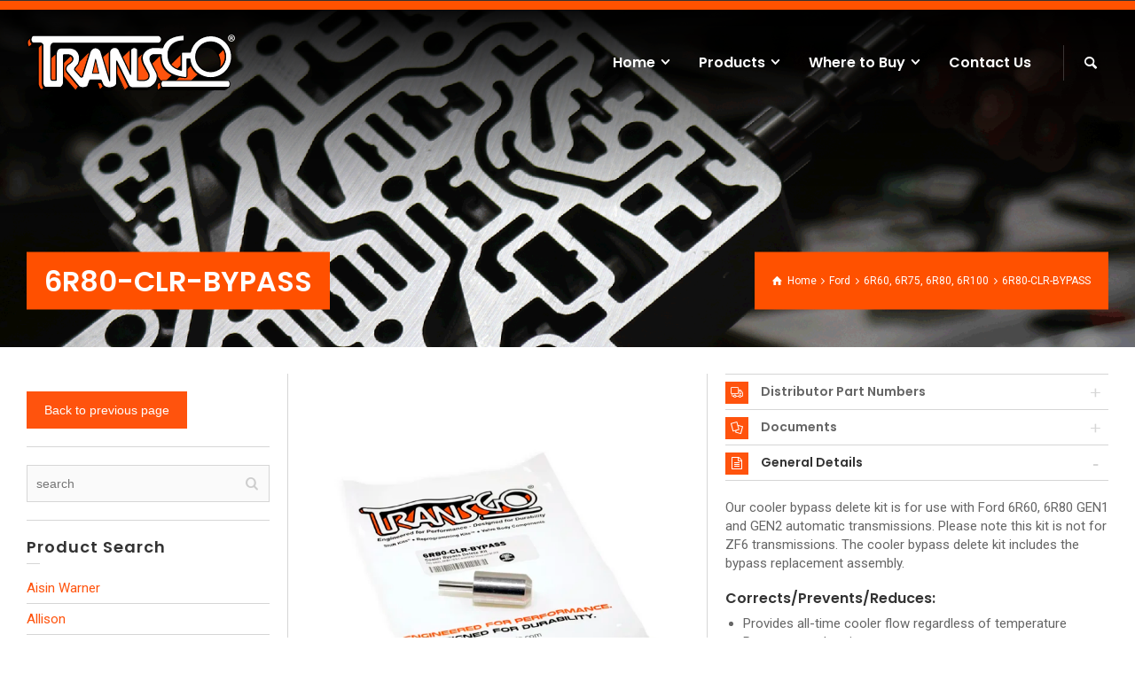

--- FILE ---
content_type: text/html; charset=UTF-8
request_url: https://transgo.com/product-details/6r80-clr-bypass/
body_size: 16790
content:
<!doctype html>
<html lang="en-US" class="no-js">
<head> 
<meta charset="UTF-8" />  
<meta name="viewport" content="width=device-width, initial-scale=1, maximum-scale=1">
 
<meta name='robots' content='index, follow, max-image-preview:large, max-snippet:-1, max-video-preview:-1' />
	<style>img:is([sizes="auto" i], [sizes^="auto," i]) { contain-intrinsic-size: 3000px 1500px }</style>
	<script type="text/javascript">/*<![CDATA[ */ var html = document.getElementsByTagName("html")[0]; html.className = html.className.replace("no-js", "js"); window.onerror=function(e,f){var body = document.getElementsByTagName("body")[0]; body.className = body.className.replace("rt-loading", ""); var e_file = document.createElement("a");e_file.href = f;console.log( e );console.log( e_file.pathname );}/* ]]>*/</script>

	<!-- This site is optimized with the Yoast SEO plugin v20.12 - https://yoast.com/wordpress/plugins/seo/ -->
	<title>TransGo 6R60, 6R80 Cooler Bypass Delete Kit</title>
	<meta name="description" content="TransGo has a drop-in shift kit that zeroes in on the #1 complaint of this Ford GEN1 6R60, 6R75 and 6R80 transmission— low speed TCC shudder." />
	<link rel="canonical" href="https://transgo.com/product-details/6r80-clr-bypass/" />
	<meta property="og:locale" content="en_US" />
	<meta property="og:type" content="article" />
	<meta property="og:title" content="TransGo 6R60, 6R80 Cooler Bypass Delete Kit" />
	<meta property="og:description" content="TransGo has a drop-in shift kit that zeroes in on the #1 complaint of this Ford GEN1 6R60, 6R75 and 6R80 transmission— low speed TCC shudder." />
	<meta property="og:url" content="https://transgo.com/product-details/6r80-clr-bypass/" />
	<meta property="og:site_name" content="TransGo" />
	<meta property="article:publisher" content="https://www.facebook.com/SoCalTransGo" />
	<meta property="article:modified_time" content="2024-12-17T18:17:50+00:00" />
	<meta property="og:image" content="https://transgo.com/wp-content/uploads/6R80CLRBYPASS.webp" />
	<meta property="og:image:width" content="1200" />
	<meta property="og:image:height" content="1200" />
	<meta property="og:image:type" content="image/webp" />
	<meta name="twitter:card" content="summary_large_image" />
	<meta name="twitter:site" content="@transgoshiftkit" />
	<script type="application/ld+json" class="yoast-schema-graph">{"@context":"https://schema.org","@graph":[{"@type":"WebPage","@id":"https://transgo.com/product-details/6r80-clr-bypass/","url":"https://transgo.com/product-details/6r80-clr-bypass/","name":"TransGo 6R60, 6R80 Cooler Bypass Delete Kit","isPartOf":{"@id":"https://transgo.com/#website"},"primaryImageOfPage":{"@id":"https://transgo.com/product-details/6r80-clr-bypass/#primaryimage"},"image":{"@id":"https://transgo.com/product-details/6r80-clr-bypass/#primaryimage"},"thumbnailUrl":"https://transgo.com/wp-content/uploads/6R80CLRBYPASS.webp","datePublished":"2021-06-22T23:18:39+00:00","dateModified":"2024-12-17T18:17:50+00:00","description":"TransGo has a drop-in shift kit that zeroes in on the #1 complaint of this Ford GEN1 6R60, 6R75 and 6R80 transmission— low speed TCC shudder.","breadcrumb":{"@id":"https://transgo.com/product-details/6r80-clr-bypass/#breadcrumb"},"inLanguage":"en-US","potentialAction":[{"@type":"ReadAction","target":["https://transgo.com/product-details/6r80-clr-bypass/"]}]},{"@type":"ImageObject","inLanguage":"en-US","@id":"https://transgo.com/product-details/6r80-clr-bypass/#primaryimage","url":"https://transgo.com/wp-content/uploads/6R80CLRBYPASS.webp","contentUrl":"https://transgo.com/wp-content/uploads/6R80CLRBYPASS.webp","width":1200,"height":1200},{"@type":"BreadcrumbList","@id":"https://transgo.com/product-details/6r80-clr-bypass/#breadcrumb","itemListElement":[{"@type":"ListItem","position":1,"name":"Home","item":"https://transgo.com/"},{"@type":"ListItem","position":2,"name":"6R80-CLR-BYPASS"}]},{"@type":"WebSite","@id":"https://transgo.com/#website","url":"https://transgo.com/","name":"TransGo","description":"","publisher":{"@id":"https://transgo.com/#organization"},"potentialAction":[{"@type":"SearchAction","target":{"@type":"EntryPoint","urlTemplate":"https://transgo.com/?s={search_term_string}"},"query-input":"required name=search_term_string"}],"inLanguage":"en-US"},{"@type":"Organization","@id":"https://transgo.com/#organization","name":"TransGo","url":"https://transgo.com/","logo":{"@type":"ImageObject","inLanguage":"en-US","@id":"https://transgo.com/#/schema/logo/image/","url":"https://files.transgo.com/transgo-logo.png","contentUrl":"https://files.transgo.com/transgo-logo.png","width":235,"height":64,"caption":"TransGo"},"image":{"@id":"https://transgo.com/#/schema/logo/image/"},"sameAs":["https://www.facebook.com/SoCalTransGo","https://twitter.com/transgoshiftkit","https://www.instagram.com/transgoshiftkit","https://www.youtube.com/channel/UCg6v9MzFmq7g3fy7-r9PGIg","https://en.wikipedia.org/wiki/Shift_kit"]}]}</script>
	<!-- / Yoast SEO plugin. -->


<link rel='dns-prefetch' href='//www.google.com' />
<link rel='dns-prefetch' href='//www.googletagmanager.com' />
<link rel='dns-prefetch' href='//cdnjs.cloudflare.com' />
<link rel='dns-prefetch' href='//fonts.googleapis.com' />
<link rel="alternate" type="application/rss+xml" title="TransGo &raquo; Feed" href="https://transgo.com/feed/" />
<link rel="alternate" type="application/rss+xml" title="TransGo &raquo; Comments Feed" href="https://transgo.com/comments/feed/" />
<script type="text/javascript">
/* <![CDATA[ */
window._wpemojiSettings = {"baseUrl":"https:\/\/s.w.org\/images\/core\/emoji\/16.0.1\/72x72\/","ext":".png","svgUrl":"https:\/\/s.w.org\/images\/core\/emoji\/16.0.1\/svg\/","svgExt":".svg","source":{"concatemoji":"https:\/\/transgo.com\/wp-includes\/js\/wp-emoji-release.min.js?ver=6.8.3"}};
/*! This file is auto-generated */
!function(s,n){var o,i,e;function c(e){try{var t={supportTests:e,timestamp:(new Date).valueOf()};sessionStorage.setItem(o,JSON.stringify(t))}catch(e){}}function p(e,t,n){e.clearRect(0,0,e.canvas.width,e.canvas.height),e.fillText(t,0,0);var t=new Uint32Array(e.getImageData(0,0,e.canvas.width,e.canvas.height).data),a=(e.clearRect(0,0,e.canvas.width,e.canvas.height),e.fillText(n,0,0),new Uint32Array(e.getImageData(0,0,e.canvas.width,e.canvas.height).data));return t.every(function(e,t){return e===a[t]})}function u(e,t){e.clearRect(0,0,e.canvas.width,e.canvas.height),e.fillText(t,0,0);for(var n=e.getImageData(16,16,1,1),a=0;a<n.data.length;a++)if(0!==n.data[a])return!1;return!0}function f(e,t,n,a){switch(t){case"flag":return n(e,"\ud83c\udff3\ufe0f\u200d\u26a7\ufe0f","\ud83c\udff3\ufe0f\u200b\u26a7\ufe0f")?!1:!n(e,"\ud83c\udde8\ud83c\uddf6","\ud83c\udde8\u200b\ud83c\uddf6")&&!n(e,"\ud83c\udff4\udb40\udc67\udb40\udc62\udb40\udc65\udb40\udc6e\udb40\udc67\udb40\udc7f","\ud83c\udff4\u200b\udb40\udc67\u200b\udb40\udc62\u200b\udb40\udc65\u200b\udb40\udc6e\u200b\udb40\udc67\u200b\udb40\udc7f");case"emoji":return!a(e,"\ud83e\udedf")}return!1}function g(e,t,n,a){var r="undefined"!=typeof WorkerGlobalScope&&self instanceof WorkerGlobalScope?new OffscreenCanvas(300,150):s.createElement("canvas"),o=r.getContext("2d",{willReadFrequently:!0}),i=(o.textBaseline="top",o.font="600 32px Arial",{});return e.forEach(function(e){i[e]=t(o,e,n,a)}),i}function t(e){var t=s.createElement("script");t.src=e,t.defer=!0,s.head.appendChild(t)}"undefined"!=typeof Promise&&(o="wpEmojiSettingsSupports",i=["flag","emoji"],n.supports={everything:!0,everythingExceptFlag:!0},e=new Promise(function(e){s.addEventListener("DOMContentLoaded",e,{once:!0})}),new Promise(function(t){var n=function(){try{var e=JSON.parse(sessionStorage.getItem(o));if("object"==typeof e&&"number"==typeof e.timestamp&&(new Date).valueOf()<e.timestamp+604800&&"object"==typeof e.supportTests)return e.supportTests}catch(e){}return null}();if(!n){if("undefined"!=typeof Worker&&"undefined"!=typeof OffscreenCanvas&&"undefined"!=typeof URL&&URL.createObjectURL&&"undefined"!=typeof Blob)try{var e="postMessage("+g.toString()+"("+[JSON.stringify(i),f.toString(),p.toString(),u.toString()].join(",")+"));",a=new Blob([e],{type:"text/javascript"}),r=new Worker(URL.createObjectURL(a),{name:"wpTestEmojiSupports"});return void(r.onmessage=function(e){c(n=e.data),r.terminate(),t(n)})}catch(e){}c(n=g(i,f,p,u))}t(n)}).then(function(e){for(var t in e)n.supports[t]=e[t],n.supports.everything=n.supports.everything&&n.supports[t],"flag"!==t&&(n.supports.everythingExceptFlag=n.supports.everythingExceptFlag&&n.supports[t]);n.supports.everythingExceptFlag=n.supports.everythingExceptFlag&&!n.supports.flag,n.DOMReady=!1,n.readyCallback=function(){n.DOMReady=!0}}).then(function(){return e}).then(function(){var e;n.supports.everything||(n.readyCallback(),(e=n.source||{}).concatemoji?t(e.concatemoji):e.wpemoji&&e.twemoji&&(t(e.twemoji),t(e.wpemoji)))}))}((window,document),window._wpemojiSettings);
/* ]]> */
</script>
<style id='wp-emoji-styles-inline-css' type='text/css'>

	img.wp-smiley, img.emoji {
		display: inline !important;
		border: none !important;
		box-shadow: none !important;
		height: 1em !important;
		width: 1em !important;
		margin: 0 0.07em !important;
		vertical-align: -0.1em !important;
		background: none !important;
		padding: 0 !important;
	}
</style>
<link rel='stylesheet' id='wp-block-library-css' href='https://transgo.com/wp-includes/css/dist/block-library/style.min.css?ver=6.8.3' type='text/css' media='all' />
<style id='classic-theme-styles-inline-css' type='text/css'>
/*! This file is auto-generated */
.wp-block-button__link{color:#fff;background-color:#32373c;border-radius:9999px;box-shadow:none;text-decoration:none;padding:calc(.667em + 2px) calc(1.333em + 2px);font-size:1.125em}.wp-block-file__button{background:#32373c;color:#fff;text-decoration:none}
</style>
<style id='global-styles-inline-css' type='text/css'>
:root{--wp--preset--aspect-ratio--square: 1;--wp--preset--aspect-ratio--4-3: 4/3;--wp--preset--aspect-ratio--3-4: 3/4;--wp--preset--aspect-ratio--3-2: 3/2;--wp--preset--aspect-ratio--2-3: 2/3;--wp--preset--aspect-ratio--16-9: 16/9;--wp--preset--aspect-ratio--9-16: 9/16;--wp--preset--color--black: #000000;--wp--preset--color--cyan-bluish-gray: #abb8c3;--wp--preset--color--white: #ffffff;--wp--preset--color--pale-pink: #f78da7;--wp--preset--color--vivid-red: #cf2e2e;--wp--preset--color--luminous-vivid-orange: #ff6900;--wp--preset--color--luminous-vivid-amber: #fcb900;--wp--preset--color--light-green-cyan: #7bdcb5;--wp--preset--color--vivid-green-cyan: #00d084;--wp--preset--color--pale-cyan-blue: #8ed1fc;--wp--preset--color--vivid-cyan-blue: #0693e3;--wp--preset--color--vivid-purple: #9b51e0;--wp--preset--gradient--vivid-cyan-blue-to-vivid-purple: linear-gradient(135deg,rgba(6,147,227,1) 0%,rgb(155,81,224) 100%);--wp--preset--gradient--light-green-cyan-to-vivid-green-cyan: linear-gradient(135deg,rgb(122,220,180) 0%,rgb(0,208,130) 100%);--wp--preset--gradient--luminous-vivid-amber-to-luminous-vivid-orange: linear-gradient(135deg,rgba(252,185,0,1) 0%,rgba(255,105,0,1) 100%);--wp--preset--gradient--luminous-vivid-orange-to-vivid-red: linear-gradient(135deg,rgba(255,105,0,1) 0%,rgb(207,46,46) 100%);--wp--preset--gradient--very-light-gray-to-cyan-bluish-gray: linear-gradient(135deg,rgb(238,238,238) 0%,rgb(169,184,195) 100%);--wp--preset--gradient--cool-to-warm-spectrum: linear-gradient(135deg,rgb(74,234,220) 0%,rgb(151,120,209) 20%,rgb(207,42,186) 40%,rgb(238,44,130) 60%,rgb(251,105,98) 80%,rgb(254,248,76) 100%);--wp--preset--gradient--blush-light-purple: linear-gradient(135deg,rgb(255,206,236) 0%,rgb(152,150,240) 100%);--wp--preset--gradient--blush-bordeaux: linear-gradient(135deg,rgb(254,205,165) 0%,rgb(254,45,45) 50%,rgb(107,0,62) 100%);--wp--preset--gradient--luminous-dusk: linear-gradient(135deg,rgb(255,203,112) 0%,rgb(199,81,192) 50%,rgb(65,88,208) 100%);--wp--preset--gradient--pale-ocean: linear-gradient(135deg,rgb(255,245,203) 0%,rgb(182,227,212) 50%,rgb(51,167,181) 100%);--wp--preset--gradient--electric-grass: linear-gradient(135deg,rgb(202,248,128) 0%,rgb(113,206,126) 100%);--wp--preset--gradient--midnight: linear-gradient(135deg,rgb(2,3,129) 0%,rgb(40,116,252) 100%);--wp--preset--font-size--small: 13px;--wp--preset--font-size--medium: 20px;--wp--preset--font-size--large: 36px;--wp--preset--font-size--x-large: 42px;--wp--preset--spacing--20: 0.44rem;--wp--preset--spacing--30: 0.67rem;--wp--preset--spacing--40: 1rem;--wp--preset--spacing--50: 1.5rem;--wp--preset--spacing--60: 2.25rem;--wp--preset--spacing--70: 3.38rem;--wp--preset--spacing--80: 5.06rem;--wp--preset--shadow--natural: 6px 6px 9px rgba(0, 0, 0, 0.2);--wp--preset--shadow--deep: 12px 12px 50px rgba(0, 0, 0, 0.4);--wp--preset--shadow--sharp: 6px 6px 0px rgba(0, 0, 0, 0.2);--wp--preset--shadow--outlined: 6px 6px 0px -3px rgba(255, 255, 255, 1), 6px 6px rgba(0, 0, 0, 1);--wp--preset--shadow--crisp: 6px 6px 0px rgba(0, 0, 0, 1);}:where(.is-layout-flex){gap: 0.5em;}:where(.is-layout-grid){gap: 0.5em;}body .is-layout-flex{display: flex;}.is-layout-flex{flex-wrap: wrap;align-items: center;}.is-layout-flex > :is(*, div){margin: 0;}body .is-layout-grid{display: grid;}.is-layout-grid > :is(*, div){margin: 0;}:where(.wp-block-columns.is-layout-flex){gap: 2em;}:where(.wp-block-columns.is-layout-grid){gap: 2em;}:where(.wp-block-post-template.is-layout-flex){gap: 1.25em;}:where(.wp-block-post-template.is-layout-grid){gap: 1.25em;}.has-black-color{color: var(--wp--preset--color--black) !important;}.has-cyan-bluish-gray-color{color: var(--wp--preset--color--cyan-bluish-gray) !important;}.has-white-color{color: var(--wp--preset--color--white) !important;}.has-pale-pink-color{color: var(--wp--preset--color--pale-pink) !important;}.has-vivid-red-color{color: var(--wp--preset--color--vivid-red) !important;}.has-luminous-vivid-orange-color{color: var(--wp--preset--color--luminous-vivid-orange) !important;}.has-luminous-vivid-amber-color{color: var(--wp--preset--color--luminous-vivid-amber) !important;}.has-light-green-cyan-color{color: var(--wp--preset--color--light-green-cyan) !important;}.has-vivid-green-cyan-color{color: var(--wp--preset--color--vivid-green-cyan) !important;}.has-pale-cyan-blue-color{color: var(--wp--preset--color--pale-cyan-blue) !important;}.has-vivid-cyan-blue-color{color: var(--wp--preset--color--vivid-cyan-blue) !important;}.has-vivid-purple-color{color: var(--wp--preset--color--vivid-purple) !important;}.has-black-background-color{background-color: var(--wp--preset--color--black) !important;}.has-cyan-bluish-gray-background-color{background-color: var(--wp--preset--color--cyan-bluish-gray) !important;}.has-white-background-color{background-color: var(--wp--preset--color--white) !important;}.has-pale-pink-background-color{background-color: var(--wp--preset--color--pale-pink) !important;}.has-vivid-red-background-color{background-color: var(--wp--preset--color--vivid-red) !important;}.has-luminous-vivid-orange-background-color{background-color: var(--wp--preset--color--luminous-vivid-orange) !important;}.has-luminous-vivid-amber-background-color{background-color: var(--wp--preset--color--luminous-vivid-amber) !important;}.has-light-green-cyan-background-color{background-color: var(--wp--preset--color--light-green-cyan) !important;}.has-vivid-green-cyan-background-color{background-color: var(--wp--preset--color--vivid-green-cyan) !important;}.has-pale-cyan-blue-background-color{background-color: var(--wp--preset--color--pale-cyan-blue) !important;}.has-vivid-cyan-blue-background-color{background-color: var(--wp--preset--color--vivid-cyan-blue) !important;}.has-vivid-purple-background-color{background-color: var(--wp--preset--color--vivid-purple) !important;}.has-black-border-color{border-color: var(--wp--preset--color--black) !important;}.has-cyan-bluish-gray-border-color{border-color: var(--wp--preset--color--cyan-bluish-gray) !important;}.has-white-border-color{border-color: var(--wp--preset--color--white) !important;}.has-pale-pink-border-color{border-color: var(--wp--preset--color--pale-pink) !important;}.has-vivid-red-border-color{border-color: var(--wp--preset--color--vivid-red) !important;}.has-luminous-vivid-orange-border-color{border-color: var(--wp--preset--color--luminous-vivid-orange) !important;}.has-luminous-vivid-amber-border-color{border-color: var(--wp--preset--color--luminous-vivid-amber) !important;}.has-light-green-cyan-border-color{border-color: var(--wp--preset--color--light-green-cyan) !important;}.has-vivid-green-cyan-border-color{border-color: var(--wp--preset--color--vivid-green-cyan) !important;}.has-pale-cyan-blue-border-color{border-color: var(--wp--preset--color--pale-cyan-blue) !important;}.has-vivid-cyan-blue-border-color{border-color: var(--wp--preset--color--vivid-cyan-blue) !important;}.has-vivid-purple-border-color{border-color: var(--wp--preset--color--vivid-purple) !important;}.has-vivid-cyan-blue-to-vivid-purple-gradient-background{background: var(--wp--preset--gradient--vivid-cyan-blue-to-vivid-purple) !important;}.has-light-green-cyan-to-vivid-green-cyan-gradient-background{background: var(--wp--preset--gradient--light-green-cyan-to-vivid-green-cyan) !important;}.has-luminous-vivid-amber-to-luminous-vivid-orange-gradient-background{background: var(--wp--preset--gradient--luminous-vivid-amber-to-luminous-vivid-orange) !important;}.has-luminous-vivid-orange-to-vivid-red-gradient-background{background: var(--wp--preset--gradient--luminous-vivid-orange-to-vivid-red) !important;}.has-very-light-gray-to-cyan-bluish-gray-gradient-background{background: var(--wp--preset--gradient--very-light-gray-to-cyan-bluish-gray) !important;}.has-cool-to-warm-spectrum-gradient-background{background: var(--wp--preset--gradient--cool-to-warm-spectrum) !important;}.has-blush-light-purple-gradient-background{background: var(--wp--preset--gradient--blush-light-purple) !important;}.has-blush-bordeaux-gradient-background{background: var(--wp--preset--gradient--blush-bordeaux) !important;}.has-luminous-dusk-gradient-background{background: var(--wp--preset--gradient--luminous-dusk) !important;}.has-pale-ocean-gradient-background{background: var(--wp--preset--gradient--pale-ocean) !important;}.has-electric-grass-gradient-background{background: var(--wp--preset--gradient--electric-grass) !important;}.has-midnight-gradient-background{background: var(--wp--preset--gradient--midnight) !important;}.has-small-font-size{font-size: var(--wp--preset--font-size--small) !important;}.has-medium-font-size{font-size: var(--wp--preset--font-size--medium) !important;}.has-large-font-size{font-size: var(--wp--preset--font-size--large) !important;}.has-x-large-font-size{font-size: var(--wp--preset--font-size--x-large) !important;}
:where(.wp-block-post-template.is-layout-flex){gap: 1.25em;}:where(.wp-block-post-template.is-layout-grid){gap: 1.25em;}
:where(.wp-block-columns.is-layout-flex){gap: 2em;}:where(.wp-block-columns.is-layout-grid){gap: 2em;}
:root :where(.wp-block-pullquote){font-size: 1.5em;line-height: 1.6;}
</style>
<link rel='stylesheet' id='ctct_form_styles-css' href='https://transgo.com/wp-content/plugins/constant-contact-forms/assets/css/style.css?ver=2.5.0' type='text/css' media='all' />
<link rel='stylesheet' id='slick-carousel-css-css' href='https://transgo.com/wp-content/plugins/fbt-carousel-wpbakery/assets/slick/slick.css?ver=1.8.1' type='text/css' media='all' />
<link rel='stylesheet' id='slick-theme-css-css' href='https://transgo.com/wp-content/plugins/fbt-carousel-wpbakery/assets/slick/slick-theme.css?ver=1.8.1' type='text/css' media='all' />
<link rel='stylesheet' id='fbt-carousel-css-css' href='https://transgo.com/wp-content/plugins/fbt-carousel-wpbakery/assets/css/fbt-carousel.css?ver=1.0' type='text/css' media='all' />
<link rel='stylesheet' id='font-awesome-css' href='https://cdnjs.cloudflare.com/ajax/libs/font-awesome/5.15.3/css/all.min.css?ver=6.8.3' type='text/css' media='all' />
<link rel='stylesheet' id='wpsl-styles-css' href='https://transgo.com/wp-content/plugins/wp-store-locator/css/styles.min.css?ver=2.2.240' type='text/css' media='all' />
<link rel='stylesheet' id='bootstrap-css' href='https://transgo.com/wp-content/themes/rttheme19/css/layout3/bootstrap.css?ver=2.14' type='text/css' media='all' />
<link rel='stylesheet' id='theme-style-all-css' href='https://transgo.com/wp-content/themes/rttheme19/css/layout3/style.css?ver=2.14' type='text/css' media='all' />
<link rel='stylesheet' id='mediaelement-skin-css' href='https://transgo.com/wp-content/themes/rttheme19/css/mejs-skin.css?ver=2.14' type='text/css' media='all' />
<link rel='stylesheet' id='fontello-css' href='https://transgo.com/wp-content/themes/rttheme19/css/fontello/css/fontello.css?ver=2.14' type='text/css' media='all' />
<link rel='stylesheet' id='jquery-owl-carousel-css' href='https://transgo.com/wp-content/themes/rttheme19/css/owl-carousel.css?ver=2.14' type='text/css' media='all' />
<link rel='stylesheet' id='lightgallery-css' href='https://transgo.com/wp-content/themes/rttheme19/css/lightbox/lightgallery.min.css?ver=2.14' type='text/css' media='all' />
<!--[if IE 9]>
<link rel='stylesheet' id='theme-ie9-css' href='https://transgo.com/wp-content/themes/rttheme19/css/ie9.css?ver=2.14' type='text/css' media='all' />
<![endif]-->
<link rel='stylesheet' id='tablepress-default-css' href='https://transgo.com/wp-content/tablepress-combined.min.css?ver=6' type='text/css' media='all' />
<link rel='stylesheet' id='theme-style-css' href='https://transgo.com/wp-content/themes/transgo/style.css?ver=6.8.3' type='text/css' media='all' />
<link rel='stylesheet' id='theme-dynamic-css' href='https://transgo.com/wp-content/uploads/rttheme19/dynamic-style.css?ver=250612030826' type='text/css' media='all' />
<link rel='stylesheet' id='rt-google-fonts-css' href='//fonts.googleapis.com/css?family=Poppins%3A600%7CRoboto%3Aregular&#038;subset=latin&#038;ver=1.0.0' type='text/css' media='all' />
<script type="text/javascript" src="https://transgo.com/wp-includes/js/jquery/jquery.min.js?ver=3.7.1" id="jquery-core-js"></script>
<script type="text/javascript" src="https://transgo.com/wp-includes/js/jquery/jquery-migrate.min.js?ver=3.4.1" id="jquery-migrate-js"></script>
<script type="text/javascript" src="https://transgo.com/wp-content/plugins/revslider/public/assets/js/rbtools.min.js?ver=6.6.18" async id="tp-tools-js"></script>
<script type="text/javascript" src="https://transgo.com/wp-content/plugins/revslider/public/assets/js/rs6.min.js?ver=6.6.18" async id="revmin-js"></script>
<script type="text/javascript" src="https://transgo.com/wp-content/themes/rttheme19/js/pace.js?ver=2.14" id="pace-js"></script>
<script type="text/javascript" src="https://transgo.com/wp-content/themes/rttheme19/js/modernizr.min.js?ver=2.14" id="modernizr-js"></script>

<!-- Google Analytics snippet added by Site Kit -->
<script type="text/javascript" src="https://www.googletagmanager.com/gtag/js?id=UA-181456256-1" id="google_gtagjs-js" async></script>
<script type="text/javascript" id="google_gtagjs-js-after">
/* <![CDATA[ */
window.dataLayer = window.dataLayer || [];function gtag(){dataLayer.push(arguments);}
gtag('set', 'linker', {"domains":["transgo.com"]} );
gtag("js", new Date());
gtag("set", "developer_id.dZTNiMT", true);
gtag("config", "UA-181456256-1", {"anonymize_ip":true});
/* ]]> */
</script>

<!-- End Google Analytics snippet added by Site Kit -->
<script></script><link rel="https://api.w.org/" href="https://transgo.com/wp-json/" /><link rel="EditURI" type="application/rsd+xml" title="RSD" href="https://transgo.com/xmlrpc.php?rsd" />
<link rel='shortlink' href='https://transgo.com/?p=13218' />
<link rel="alternate" title="oEmbed (JSON)" type="application/json+oembed" href="https://transgo.com/wp-json/oembed/1.0/embed?url=https%3A%2F%2Ftransgo.com%2Fproduct-details%2F6r80-clr-bypass%2F" />
<link rel="alternate" title="oEmbed (XML)" type="text/xml+oembed" href="https://transgo.com/wp-json/oembed/1.0/embed?url=https%3A%2F%2Ftransgo.com%2Fproduct-details%2F6r80-clr-bypass%2F&#038;format=xml" />
<meta name="generator" content="Site Kit by Google 1.106.0" /><!-- Global site tag (gtag.js) - Google Analytics -->
<script async src="https://www.googletagmanager.com/gtag/js?id=G-YX0RMWWQJC"></script>
<script>
  window.dataLayer = window.dataLayer || [];
  function gtag(){dataLayer.push(arguments);}
  gtag('js', new Date());

  gtag('config', 'G-YX0RMWWQJC');
</script><script type="text/javascript">
	window._se_plugin_version = '8.1.9';
</script>

<!--[if lt IE 9]><script src="https://transgo.com/wp-content/themes/rttheme19/js/html5shiv.min.js"></script><![endif]-->
<!--[if gte IE 9]> <style type="text/css"> .gradient { filter: none; } </style> <![endif]-->

<!--Child Theme:Yes Theme Version:2.14 Plugin Version:2.11-->
<meta name="generator" content="Powered by WPBakery Page Builder - drag and drop page builder for WordPress."/>
<meta name="generator" content="Powered by Slider Revolution 6.6.18 - responsive, Mobile-Friendly Slider Plugin for WordPress with comfortable drag and drop interface." />
<link rel="icon" href="https://files.transgo.com/favicon.ico" sizes="32x32" />
<link rel="icon" href="https://files.transgo.com/favicon.ico" sizes="192x192" />
<link rel="apple-touch-icon" href="https://files.transgo.com/favicon.ico" />
<meta name="msapplication-TileImage" content="https://files.transgo.com/favicon.ico" />
<script>function setREVStartSize(e){
			//window.requestAnimationFrame(function() {
				window.RSIW = window.RSIW===undefined ? window.innerWidth : window.RSIW;
				window.RSIH = window.RSIH===undefined ? window.innerHeight : window.RSIH;
				try {
					var pw = document.getElementById(e.c).parentNode.offsetWidth,
						newh;
					pw = pw===0 || isNaN(pw) || (e.l=="fullwidth" || e.layout=="fullwidth") ? window.RSIW : pw;
					e.tabw = e.tabw===undefined ? 0 : parseInt(e.tabw);
					e.thumbw = e.thumbw===undefined ? 0 : parseInt(e.thumbw);
					e.tabh = e.tabh===undefined ? 0 : parseInt(e.tabh);
					e.thumbh = e.thumbh===undefined ? 0 : parseInt(e.thumbh);
					e.tabhide = e.tabhide===undefined ? 0 : parseInt(e.tabhide);
					e.thumbhide = e.thumbhide===undefined ? 0 : parseInt(e.thumbhide);
					e.mh = e.mh===undefined || e.mh=="" || e.mh==="auto" ? 0 : parseInt(e.mh,0);
					if(e.layout==="fullscreen" || e.l==="fullscreen")
						newh = Math.max(e.mh,window.RSIH);
					else{
						e.gw = Array.isArray(e.gw) ? e.gw : [e.gw];
						for (var i in e.rl) if (e.gw[i]===undefined || e.gw[i]===0) e.gw[i] = e.gw[i-1];
						e.gh = e.el===undefined || e.el==="" || (Array.isArray(e.el) && e.el.length==0)? e.gh : e.el;
						e.gh = Array.isArray(e.gh) ? e.gh : [e.gh];
						for (var i in e.rl) if (e.gh[i]===undefined || e.gh[i]===0) e.gh[i] = e.gh[i-1];
											
						var nl = new Array(e.rl.length),
							ix = 0,
							sl;
						e.tabw = e.tabhide>=pw ? 0 : e.tabw;
						e.thumbw = e.thumbhide>=pw ? 0 : e.thumbw;
						e.tabh = e.tabhide>=pw ? 0 : e.tabh;
						e.thumbh = e.thumbhide>=pw ? 0 : e.thumbh;
						for (var i in e.rl) nl[i] = e.rl[i]<window.RSIW ? 0 : e.rl[i];
						sl = nl[0];
						for (var i in nl) if (sl>nl[i] && nl[i]>0) { sl = nl[i]; ix=i;}
						var m = pw>(e.gw[ix]+e.tabw+e.thumbw) ? 1 : (pw-(e.tabw+e.thumbw)) / (e.gw[ix]);
						newh =  (e.gh[ix] * m) + (e.tabh + e.thumbh);
					}
					var el = document.getElementById(e.c);
					if (el!==null && el) el.style.height = newh+"px";
					el = document.getElementById(e.c+"_wrapper");
					if (el!==null && el) {
						el.style.height = newh+"px";
						el.style.display = "block";
					}
				} catch(e){
					console.log("Failure at Presize of Slider:" + e)
				}
			//});
		  };</script>
		<style type="text/css" id="wp-custom-css">
			.page-id-9447 .cat-item-48 > ul{
    display:block;
}
 
.page-id-9447 .cat-item-48 > span:before{
    content: "-";
}
 
 
/*Ford*/
.page-id-9229 .cat-item-62 > ul{
    display:block;
}
 
.page-id-9229 .cat-item-62 > span:before{
    content: "-";
}
 
/*GM*/
.page-id-10049 .cat-item-132 > ul{
    display:block;
}
 
.page-id-10049 .cat-item-132 > span:before{
    content: "-";
}

/* WPforms fix*/
.wpforms-field label{
    text-align:left !important;
}
		</style>
		<noscript><style> .wpb_animate_when_almost_visible { opacity: 1; }</style></noscript></head>
<body class="wp-singular products-template-default single single-products postid-13218 wp-embed-responsive wp-theme-rttheme19 wp-child-theme-transgo ctct-rttheme19 rt-loading  layout3 overlapped-header wpb-js-composer js-comp-ver-7.4 vc_responsive">

		<!-- loader -->
		<div id="loader-wrapper"><div id="loader"></div></div>
		<!-- / #loader -->
		
<!-- background wrapper -->
<div id="container">   
 
		
	<div class="rt-top-bar fullwidth">
	<div class="top-bar-inner fullwidth">
		<div class="top-bar-left">
					</div>
		<div class="top-bar-right">
					</div>
	</div>
</div>
 

				

	<header class="top-header fullwidth sticky">

				

		<div class="header-elements default">
		
			<!-- mobile menu button -->
			<div class="mobile-menu-button"><span></span><span></span><span></span></div>

			
			<!-- logo -->
			<div id="logo" class="site-logo">
				 <a href="https://transgo.com" title="TransGo"><img src="https://files.transgo.com/transgo-logo-svg.svg" alt="TransGo" width="1" height="1" class="main_logo" /></a> 			</div><!-- / end #logo -->


			<div class="header-right">
				<nav class="main-navigation"><ul id="navigation" class="menu"><li id='menu-item-2925' data-depth='0' class="menu-item menu-item-type-post_type menu-item-object-page menu-item-home menu-item-has-children"><a  href="https://transgo.com/"><span>Home</span></a> 
<ul class="sub-menu">
<li id='menu-item-2905' data-depth='1' class="menu-item menu-item-type-post_type menu-item-object-page menu-item-has-children"><a  href="https://transgo.com/about-us/">About Us</a> 
	<ul class="sub-menu">
<li id='menu-item-8744' data-depth='2' class="menu-item menu-item-type-post_type menu-item-object-page"><a  href="https://transgo.com/our-team/">Our Team</a> </li>
<li id='menu-item-8743' data-depth='2' class="menu-item menu-item-type-post_type menu-item-object-page"><a  href="https://transgo.com/the-transgo-difference/">The TransGo Difference</a> </li>
<li id='menu-item-8745' data-depth='2' class="menu-item menu-item-type-post_type menu-item-object-page"><a  href="https://transgo.com/research-associate-program/">Research Associate Program</a> </li>
<li id='menu-item-8746' data-depth='2' class="menu-item menu-item-type-post_type menu-item-object-page"><a  href="https://transgo.com/tech-library/">Tech Library</a> </li>
	</ul>
</li>
</ul>
</li>
<li id='menu-item-2908' data-col-size='4' data-depth='0' class="multicolumn-4 menu-item menu-item-type-post_type menu-item-object-page menu-item-has-children multicolumn"><a  href="https://transgo.com/our-products/"><span>Products</span></a> 
<ul class="sub-menu">
<li id='menu-item-9605' data-depth='1' class="menu-item menu-item-type-custom menu-item-object-custom menu-item-has-children"><a  href="#">Quick Menu 6 Speed +</a> 
	<ul class="sub-menu">
<li id='menu-item-9613' data-depth='2' class="menu-item menu-item-type-taxonomy menu-item-object-product_categories has-sub-title"><a  href="https://transgo.com/products/62te/">62TE<sub>Front wheel drive</sub></a> </li>
<li id='menu-item-11142' data-depth='2' class="menu-item menu-item-type-taxonomy menu-item-object-product_categories"><a  href="https://transgo.com/products/45rfe-545rfe-66rfe-68rfe/">45RFE, 545RFE, 66RFE, 68RFE</a> </li>
<li id='menu-item-9609' data-depth='2' class="menu-item menu-item-type-taxonomy menu-item-object-product_categories has-sub-title"><a  href="https://transgo.com/products/fwd-6spd-6f35/">6F35<sub>Front wheel drive</sub></a> </li>
<li id='menu-item-9610' data-depth='2' class="menu-item menu-item-type-taxonomy menu-item-object-product_categories has-sub-title"><a  href="https://transgo.com/products/fwd-6spd-6f50/">6F50<sub>Front wheel drive</sub></a> </li>
<li id='menu-item-9611' data-depth='2' class="menu-item menu-item-type-taxonomy menu-item-object-product_categories current-products-ancestor current-menu-parent current-products-parent has-sub-title"><a  href="https://transgo.com/products/rwd-6spd-6r60-6r80/">6R60, 6R75, 6R80, 6R100<sub>Rear wheel drive</sub></a> </li>
<li id='menu-item-9606' data-depth='2' class="menu-item menu-item-type-taxonomy menu-item-object-product_categories has-sub-title"><a  href="https://transgo.com/products/6l45-6l50-6l80-6l90/">6L45, 6L50, 6L80, 6L90<sub>Rear wheel drive</sub></a> </li>
<li id='menu-item-9607' data-depth='2' class="menu-item menu-item-type-taxonomy menu-item-object-product_categories has-sub-title"><a  href="https://transgo.com/products/6t30-6t40-6t45/">6T30, 6T40, 6T45<sub>Front wheel drive</sub></a> </li>
<li id='menu-item-9608' data-depth='2' class="menu-item menu-item-type-taxonomy menu-item-object-product_categories has-sub-title"><a  href="https://transgo.com/products/6t70-6t75/">6T70, 6T75, 6T80<sub>Front wheel drive</sub></a> </li>
<li id='menu-item-9614' data-depth='2' class="menu-item menu-item-type-taxonomy menu-item-object-product_categories has-sub-title"><a  href="https://transgo.com/products/a750e/">A750, A760, A761, AB60, A960<sub>Rear wheel drive</sub></a> </li>
<li id='menu-item-9615' data-depth='2' class="menu-item menu-item-type-taxonomy menu-item-object-product_categories has-sub-title"><a  href="https://transgo.com/products/u660e/">U660<sub>Front wheel drive</sub></a> </li>
<li id='menu-item-9616' data-depth='2' class="menu-item menu-item-type-taxonomy menu-item-object-product_categories has-sub-title"><a  href="https://transgo.com/products/u760e/">U760<sub>Front wheel drive</sub></a> </li>
	</ul>
</li>
<li id='menu-item-6401' data-depth='1' class="menu-item menu-item-type-custom menu-item-object-custom menu-item-has-children"><a  href="#">American</a> 
	<ul class="sub-menu">
<li id='menu-item-10103' data-depth='2' class="menu-item menu-item-type-post_type menu-item-object-page"><a  href="https://transgo.com/chrysler/">Chrysler</a> </li>
<li id='menu-item-10104' data-depth='2' class="menu-item menu-item-type-post_type menu-item-object-page"><a  href="https://transgo.com/ford/">Ford</a> </li>
<li id='menu-item-12481' data-depth='2' class="menu-item menu-item-type-post_type menu-item-object-page"><a  href="https://transgo.com/general-motors/">General Motors</a> </li>
<li id='menu-item-6400' data-depth='2' class="menu-item menu-item-type-taxonomy menu-item-object-product_categories"><a  href="https://transgo.com/products/allison/">Allison</a> </li>
<li id='menu-item-6055' data-depth='2' class="menu-item menu-item-type-taxonomy menu-item-object-product_categories"><a  href="https://transgo.com/products/saturn/">Saturn</a> </li>
	</ul>
</li>
<li id='menu-item-6402' data-depth='1' class="menu-item menu-item-type-custom menu-item-object-custom menu-item-has-children"><a  href="#">European</a> 
	<ul class="sub-menu">
<li id='menu-item-6404' data-depth='2' class="menu-item menu-item-type-taxonomy menu-item-object-product_categories"><a  href="https://transgo.com/products/mercedes/">Mercedes</a> </li>
<li id='menu-item-4638' data-depth='2' class="menu-item menu-item-type-taxonomy menu-item-object-product_categories"><a  href="https://transgo.com/products/volkswagen-audi/">Volkswagen, Audi</a> </li>
<li id='menu-item-4640' data-depth='2' class="menu-item menu-item-type-taxonomy menu-item-object-product_categories"><a  href="https://transgo.com/products/zf/">ZF</a> </li>
	</ul>
</li>
<li id='menu-item-6403' data-depth='1' class="menu-item menu-item-type-custom menu-item-object-custom menu-item-has-children"><a  href="#">Asian</a> 
	<ul class="sub-menu">
<li id='menu-item-6399' data-depth='2' class="menu-item menu-item-type-taxonomy menu-item-object-product_categories"><a  href="https://transgo.com/products/aisin-warner/">Aisin Warner</a> </li>
<li id='menu-item-4644' data-depth='2' class="menu-item menu-item-type-taxonomy menu-item-object-product_categories"><a  href="https://transgo.com/products/honda-acura/">Honda, Acura</a> </li>
<li id='menu-item-6056' data-depth='2' class="menu-item menu-item-type-taxonomy menu-item-object-product_categories"><a  href="https://transgo.com/products/hyundai-kia/">Hyundai, Kia</a> </li>
<li id='menu-item-4645' data-depth='2' class="menu-item menu-item-type-taxonomy menu-item-object-product_categories"><a  href="https://transgo.com/products/jatco/">Jatco CVT</a> </li>
<li id='menu-item-5130' data-depth='2' class="menu-item menu-item-type-taxonomy menu-item-object-product_categories"><a  href="https://transgo.com/products/mazda/">Mazda</a> </li>
<li id='menu-item-4646' data-depth='2' class="menu-item menu-item-type-taxonomy menu-item-object-product_categories"><a  href="https://transgo.com/products/mitsubishi/">Mitsubishi</a> </li>
<li id='menu-item-7597' data-depth='2' class="menu-item menu-item-type-taxonomy menu-item-object-product_categories"><a  href="https://transgo.com/products/nissan/">Nissan</a> </li>
<li id='menu-item-4647' data-depth='2' class="menu-item menu-item-type-taxonomy menu-item-object-product_categories"><a  href="https://transgo.com/products/subaru/">Subaru</a> </li>
<li id='menu-item-4648' data-depth='2' class="menu-item menu-item-type-taxonomy menu-item-object-product_categories"><a  href="https://transgo.com/products/toyota/">Toyota</a> </li>
	</ul>
</li>
</ul>
</li>
<li id='menu-item-3064' data-depth='0' class="menu-item menu-item-type-post_type menu-item-object-page menu-item-has-children"><a  href="https://transgo.com/distributors/"><span>Where to Buy</span></a> 
<ul class="sub-menu">
<li id='menu-item-13604' data-depth='1' class="menu-item menu-item-type-post_type menu-item-object-page"><a  href="https://transgo.com/distributors/">Authorized Distributors</a> </li>
<li id='menu-item-13603' data-depth='1' class="menu-item menu-item-type-post_type menu-item-object-page"><a  href="https://transgo.com/avoid-counterfeits/">Avoid Counterfeits</a> </li>
</ul>
</li>
<li id='menu-item-2907' data-depth='0' class="menu-item menu-item-type-post_type menu-item-object-page"><a  href="https://transgo.com/contact-us/"><span>Contact Us</span></a> </li>
</ul></nav>			<div id="tools">
				<ul>
					<li><a href="#" class="rt-search-button" title="Search"><span class="icon-search"></span></a></li>
				</ul>
			</div><!-- / end .nav-buttons -->
					</div><!-- / end .header-right -->


					<!-- mobile menu -->
		<div class="mobile-nav">
				<!-- navigation holder -->
				<nav>
					<ul id="mobile-navigation" class="mobile-navigation-menu"><li id='mobile-menu-item-2925' data-depth='0' class="menu-item menu-item-type-post_type menu-item-object-page menu-item-home menu-item-has-children"><a  href="https://transgo.com/"><span>Home</span></a> 
<ul class="sub-menu">
<li id='mobile-menu-item-2905' data-depth='1' class="menu-item menu-item-type-post_type menu-item-object-page menu-item-has-children"><a  href="https://transgo.com/about-us/">About Us</a> 
	<ul class="sub-menu">
<li id='mobile-menu-item-8744' data-depth='2' class="menu-item menu-item-type-post_type menu-item-object-page"><a  href="https://transgo.com/our-team/">Our Team</a> </li>
<li id='mobile-menu-item-8743' data-depth='2' class="menu-item menu-item-type-post_type menu-item-object-page"><a  href="https://transgo.com/the-transgo-difference/">The TransGo Difference</a> </li>
<li id='mobile-menu-item-8745' data-depth='2' class="menu-item menu-item-type-post_type menu-item-object-page"><a  href="https://transgo.com/research-associate-program/">Research Associate Program</a> </li>
<li id='mobile-menu-item-8746' data-depth='2' class="menu-item menu-item-type-post_type menu-item-object-page"><a  href="https://transgo.com/tech-library/">Tech Library</a> </li>
	</ul>
</li>
</ul>
</li>
<li id='mobile-menu-item-2908' data-col-size='4' data-depth='0' class="multicolumn-4 menu-item menu-item-type-post_type menu-item-object-page menu-item-has-children multicolumn"><a  href="https://transgo.com/our-products/"><span>Products</span></a> 
<ul class="sub-menu">
<li id='mobile-menu-item-9605' data-depth='1' class="menu-item menu-item-type-custom menu-item-object-custom menu-item-has-children"><a  href="#">Quick Menu 6 Speed +</a> 
	<ul class="sub-menu">
<li id='mobile-menu-item-9613' data-depth='2' class="menu-item menu-item-type-taxonomy menu-item-object-product_categories has-sub-title"><a  href="https://transgo.com/products/62te/">62TE<sub>Front wheel drive</sub></a> </li>
<li id='mobile-menu-item-11142' data-depth='2' class="menu-item menu-item-type-taxonomy menu-item-object-product_categories"><a  href="https://transgo.com/products/45rfe-545rfe-66rfe-68rfe/">45RFE, 545RFE, 66RFE, 68RFE</a> </li>
<li id='mobile-menu-item-9609' data-depth='2' class="menu-item menu-item-type-taxonomy menu-item-object-product_categories has-sub-title"><a  href="https://transgo.com/products/fwd-6spd-6f35/">6F35<sub>Front wheel drive</sub></a> </li>
<li id='mobile-menu-item-9610' data-depth='2' class="menu-item menu-item-type-taxonomy menu-item-object-product_categories has-sub-title"><a  href="https://transgo.com/products/fwd-6spd-6f50/">6F50<sub>Front wheel drive</sub></a> </li>
<li id='mobile-menu-item-9611' data-depth='2' class="menu-item menu-item-type-taxonomy menu-item-object-product_categories current-products-ancestor current-menu-parent current-products-parent has-sub-title"><a  href="https://transgo.com/products/rwd-6spd-6r60-6r80/">6R60, 6R75, 6R80, 6R100<sub>Rear wheel drive</sub></a> </li>
<li id='mobile-menu-item-9606' data-depth='2' class="menu-item menu-item-type-taxonomy menu-item-object-product_categories has-sub-title"><a  href="https://transgo.com/products/6l45-6l50-6l80-6l90/">6L45, 6L50, 6L80, 6L90<sub>Rear wheel drive</sub></a> </li>
<li id='mobile-menu-item-9607' data-depth='2' class="menu-item menu-item-type-taxonomy menu-item-object-product_categories has-sub-title"><a  href="https://transgo.com/products/6t30-6t40-6t45/">6T30, 6T40, 6T45<sub>Front wheel drive</sub></a> </li>
<li id='mobile-menu-item-9608' data-depth='2' class="menu-item menu-item-type-taxonomy menu-item-object-product_categories has-sub-title"><a  href="https://transgo.com/products/6t70-6t75/">6T70, 6T75, 6T80<sub>Front wheel drive</sub></a> </li>
<li id='mobile-menu-item-9614' data-depth='2' class="menu-item menu-item-type-taxonomy menu-item-object-product_categories has-sub-title"><a  href="https://transgo.com/products/a750e/">A750, A760, A761, AB60, A960<sub>Rear wheel drive</sub></a> </li>
<li id='mobile-menu-item-9615' data-depth='2' class="menu-item menu-item-type-taxonomy menu-item-object-product_categories has-sub-title"><a  href="https://transgo.com/products/u660e/">U660<sub>Front wheel drive</sub></a> </li>
<li id='mobile-menu-item-9616' data-depth='2' class="menu-item menu-item-type-taxonomy menu-item-object-product_categories has-sub-title"><a  href="https://transgo.com/products/u760e/">U760<sub>Front wheel drive</sub></a> </li>
	</ul>
</li>
<li id='mobile-menu-item-6401' data-depth='1' class="menu-item menu-item-type-custom menu-item-object-custom menu-item-has-children"><a  href="#">American</a> 
	<ul class="sub-menu">
<li id='mobile-menu-item-10103' data-depth='2' class="menu-item menu-item-type-post_type menu-item-object-page"><a  href="https://transgo.com/chrysler/">Chrysler</a> </li>
<li id='mobile-menu-item-10104' data-depth='2' class="menu-item menu-item-type-post_type menu-item-object-page"><a  href="https://transgo.com/ford/">Ford</a> </li>
<li id='mobile-menu-item-12481' data-depth='2' class="menu-item menu-item-type-post_type menu-item-object-page"><a  href="https://transgo.com/general-motors/">General Motors</a> </li>
<li id='mobile-menu-item-6400' data-depth='2' class="menu-item menu-item-type-taxonomy menu-item-object-product_categories"><a  href="https://transgo.com/products/allison/">Allison</a> </li>
<li id='mobile-menu-item-6055' data-depth='2' class="menu-item menu-item-type-taxonomy menu-item-object-product_categories"><a  href="https://transgo.com/products/saturn/">Saturn</a> </li>
	</ul>
</li>
<li id='mobile-menu-item-6402' data-depth='1' class="menu-item menu-item-type-custom menu-item-object-custom menu-item-has-children"><a  href="#">European</a> 
	<ul class="sub-menu">
<li id='mobile-menu-item-6404' data-depth='2' class="menu-item menu-item-type-taxonomy menu-item-object-product_categories"><a  href="https://transgo.com/products/mercedes/">Mercedes</a> </li>
<li id='mobile-menu-item-4638' data-depth='2' class="menu-item menu-item-type-taxonomy menu-item-object-product_categories"><a  href="https://transgo.com/products/volkswagen-audi/">Volkswagen, Audi</a> </li>
<li id='mobile-menu-item-4640' data-depth='2' class="menu-item menu-item-type-taxonomy menu-item-object-product_categories"><a  href="https://transgo.com/products/zf/">ZF</a> </li>
	</ul>
</li>
<li id='mobile-menu-item-6403' data-depth='1' class="menu-item menu-item-type-custom menu-item-object-custom menu-item-has-children"><a  href="#">Asian</a> 
	<ul class="sub-menu">
<li id='mobile-menu-item-6399' data-depth='2' class="menu-item menu-item-type-taxonomy menu-item-object-product_categories"><a  href="https://transgo.com/products/aisin-warner/">Aisin Warner</a> </li>
<li id='mobile-menu-item-4644' data-depth='2' class="menu-item menu-item-type-taxonomy menu-item-object-product_categories"><a  href="https://transgo.com/products/honda-acura/">Honda, Acura</a> </li>
<li id='mobile-menu-item-6056' data-depth='2' class="menu-item menu-item-type-taxonomy menu-item-object-product_categories"><a  href="https://transgo.com/products/hyundai-kia/">Hyundai, Kia</a> </li>
<li id='mobile-menu-item-4645' data-depth='2' class="menu-item menu-item-type-taxonomy menu-item-object-product_categories"><a  href="https://transgo.com/products/jatco/">Jatco CVT</a> </li>
<li id='mobile-menu-item-5130' data-depth='2' class="menu-item menu-item-type-taxonomy menu-item-object-product_categories"><a  href="https://transgo.com/products/mazda/">Mazda</a> </li>
<li id='mobile-menu-item-4646' data-depth='2' class="menu-item menu-item-type-taxonomy menu-item-object-product_categories"><a  href="https://transgo.com/products/mitsubishi/">Mitsubishi</a> </li>
<li id='mobile-menu-item-7597' data-depth='2' class="menu-item menu-item-type-taxonomy menu-item-object-product_categories"><a  href="https://transgo.com/products/nissan/">Nissan</a> </li>
<li id='mobile-menu-item-4647' data-depth='2' class="menu-item menu-item-type-taxonomy menu-item-object-product_categories"><a  href="https://transgo.com/products/subaru/">Subaru</a> </li>
<li id='mobile-menu-item-4648' data-depth='2' class="menu-item menu-item-type-taxonomy menu-item-object-product_categories"><a  href="https://transgo.com/products/toyota/">Toyota</a> </li>
	</ul>
</li>
</ul>
</li>
<li id='mobile-menu-item-3064' data-depth='0' class="menu-item menu-item-type-post_type menu-item-object-page menu-item-has-children"><a  href="https://transgo.com/distributors/"><span>Where to Buy</span></a> 
<ul class="sub-menu">
<li id='mobile-menu-item-13604' data-depth='1' class="menu-item menu-item-type-post_type menu-item-object-page"><a  href="https://transgo.com/distributors/">Authorized Distributors</a> </li>
<li id='mobile-menu-item-13603' data-depth='1' class="menu-item menu-item-type-post_type menu-item-object-page"><a  href="https://transgo.com/avoid-counterfeits/">Avoid Counterfeits</a> </li>
</ul>
</li>
<li id='mobile-menu-item-2907' data-depth='0' class="menu-item menu-item-type-post_type menu-item-object-page"><a  href="https://transgo.com/contact-us/"><span>Contact Us</span></a> </li>
</ul>				</nav>
		</div>
		
		</div>
	</header>


	<!-- main contents -->
	<div id="main_content">

	
<div class="content_row row sub_page_header fullwidth default-style" style="position:relative;overflow:hidden;">
	<div class="rt-parallax-background" data-rt-parallax-direction="-1" data-rt-parallax-effect="vertical" style="background-image: url(https://transgo.com/wp-content/uploads/2019/01/transgo_masthead_3000.png);background-repeat: no-repeat;background-size: cover;background-position: center top;background-color: #000000;width:100%;height:100%;top:0;"></div>
	<div class="content_row_wrapper underlap default" ><div class="col col-sm-12"><div class="breadcrumb"><ol itemscope itemtype="https://schema.org/BreadcrumbList">
<li itemprop="itemListElement" itemscope itemtype="https://schema.org/ListItem">
<a itemprop="item" typeof="WebPage" class="icon-home" href="https://transgo.com"><span itemprop="name">Home</span></a>
<meta itemprop="position" content="1"></li>
 <span class="icon-angle-right"></span> <li itemprop="itemListElement" itemscope itemtype="https://schema.org/ListItem">
<a itemprop="item" typeof="WebPage" class="" href="https://transgo.com/products/ford-lincoln-mercury/"><span itemprop="name">Ford</span></a>
<meta itemprop="position" content="2"></li>
 <span class="icon-angle-right"></span> <li itemprop="itemListElement" itemscope itemtype="https://schema.org/ListItem">
<a itemprop="item" typeof="WebPage" class="" href="https://transgo.com/products/rwd-6spd-6r60-6r80/"><span itemprop="name">6R60, 6R75, 6R80, 6R100</span></a>
<meta itemprop="position" content="3"></li>
 <span class="icon-angle-right"></span> <li itemprop="itemListElement" itemscope itemtype="https://schema.org/ListItem">
<span itemprop="name">6R80-CLR-BYPASS</span>
<meta itemprop="position" content="4"></li>
</ol>
</div><section class="page-title"><h1>6R80-CLR-BYPASS</h1></section></div></div>
</div>

	<div  class="content_row default-style no-composer overlap fullwidth"><div class="content_row_wrapper clearfix "><div class="col col-sm-12 col-xs-12 ">
						<div class="row fixed_heights">
						<div class="col col-sm-9 col-xs-12 content right">
 					

	 
	 

			 

				
<div class="row border_grid fixed_heights single-products" itemscope itemtype="http://schema.org/Product">
	
		<div class="product-summary col col-sm-6 col-xs-12">

								<div class="row  ">
					
											<div class="col col-sm-12 col-xs-12">
					
							
				<div id="slider-13218-product-image-carosel" class="rt-carousel rt-image-carousel carousel-holder clearfix product-image-carosel rt-image-carousel" data-item-width="1" data-nav="true" data-dots="false" data-margin="15" data-autoplay="true" data-timeout="7500" data-loop="false" data-tablet-item-width="" data-mobile-item-width="1">
					<div class="owl-carousel">
						<div><a id="lightbox-606977" class="imgeffect zoom lightbox_" data-group="slider-carousel-138460" title="Enlarge Image" data-title="6R80CLRBYPASS" data-sub-html="#lightbox-606977-description" data-thumbnail="https://transgo.com/wp-content/uploads/6R80CLRBYPASS-75x50.webp" data-thumbTooltip="" data-scaleUp="" data-href="" data-width="" data-height="" data-flashHasPriority="" data-poster="" data-autoplay="" data-audiotitle="" data-html="" href="https://transgo.com/wp-content/uploads/6R80CLRBYPASS.webp" ><img src="https://transgo.com/wp-content/uploads/6R80CLRBYPASS-640x640.webp" alt="" itemprop="image"></a>
			<div class="lighbox-description hidden" id="lightbox-606977-description">
				<strong>6R80CLRBYPASS</strong><br>
				
			</div></div>
					</div>
					
				</div>
			 

					
							<p itemprop="description"><strong>Cooler Bypass Delete Kit</strong>
<br>Fits: 6R60, 6R80 GEN1 and GEN2 
<br>Does Not Fit: ZF6
<img src="https://files.transgo.com/icon-bar-TRNR-1.svg" alt="Transmission Removal Not Required"></p>
        <div class="social_share_holder">
        <div class="share_text"><span class="icon-share">Share</span></div>
        <ul class="social_media"><li class="mail"><a class="icon-mail " href="mailto:?body=https%3A%2F%2Ftransgo.com%2Fproduct-details%2F6r80-clr-bypass%2F" title="Email" rel="nofollow"><span>Email</span></a></li><li class="twitter"><a class="icon-twitter " href="#" data-url="http://twitter.com/intent/tweet?text=6R80-CLR-BYPASS+https%3A%2F%2Ftransgo.com%2Fproduct-details%2F6r80-clr-bypass%2F" title="Twitter" rel="nofollow"><span>Twitter</span></a></li><li class="facebook"><a class="icon-facebook " href="#" data-url="http://www.facebook.com/sharer/sharer.php?u=https%3A%2F%2Ftransgo.com%2Fproduct-details%2F6r80-clr-bypass%2F&amp;title=6R80-CLR-BYPASS" title="Facebook" rel="nofollow"><span>Facebook</span></a></li></ul>
        </div><div class="product_meta"><span class="sku_wrapper"><span class="sku"><b>SKU:</b> 6R80-CLR-BYPASS  </span></span> <span class="posted_in"><b>Category:</b> <a href="https://transgo.com/products/rwd-6spd-6r60-6r80/" rel="tag">6R60, 6R75, 6R80, 6R100</a></span></div>
							<meta itemprop="name" content="6R80-CLR-BYPASS">
							<meta itemprop="url" content="https://transgo.com/product-details/6r80-clr-bypass/"> 
							<span itemprop="offers" itemscope itemtype="http://schema.org/Offer"><meta itemprop="price" content=""></span>
					</div><!-- end .col -->	

				</div><!-- end .row -->


		</div><!-- end .col -->	




			<div class="col col-sm-6  col-xs-12">

			<div id="single-product-details" class="rt-toggle "><ol><li id="accordion-1" class=""><div class="toggle-head"><div class="toggle-number"><span class="icon-truck-1"></span></div><div class="toggle-title">Distributor Part Numbers</div></div><div class="toggle-content"><table width="356">
<tbody>
<tr>
<td width="89">TransGo</td>
<td width="267">6R80-CLR-BYPASS</td>
</tr>
<tr>
<td width="89"><a href="https://www.ecapitalcore.com/">Capital Core</a></td>
<td width="267">TBD</td>
</tr>
<tr>
<td width="89"><a href="https://mstpstore.com/">MST</a></td>
<td width="267">TBD</td>
</tr>
<tr>
<td width="89"><a href="http://natpronet.com/">Natpro</a></td>
<td width="267">TBD</td>
</tr>
<tr>
<td width="89"><a href="https://otsparts.com/">OTS</a></td>
<td width="267">TBD</td>
</tr>
<tr>
<td width="89"><a href="http://www.pdqparts.com/">PDQ</a></td>
<td width="267">TBD</td>
</tr>
<tr>
<td width="89"><a href="http://www.gopnh.com/">PNH</a></td>
<td width="267">TBD</td>
</tr>
<tr>
<td width="89"><a href="http://portlandtrans.com/">PTW</a></td>
<td width="267">TBD</td>
</tr>
<tr>
<td width="89"><a href="https://www.summitracing.com/">Summit</a></td>
<td width="267">TBD</td>
</tr>
<tr>
<td width="89"><a href="https://transend.us/">Transtar</a></td>
<td>T95996-5K</td>
</tr>
<tr>
<td width="89"><a href="https://www.wittrans.com/">WIT</a></td>
<td width="267">T49996A</td>
</tr>
</tbody>
</table>
<p>&nbsp;</p>
</div></li><li  class=""><div class="toggle-head"><div class="toggle-number"><span class="icon-docs"></span></div><div class="toggle-title">Documents</div></div><div class="toggle-content">	 
		<div  class="with_icons style-1 ">
			 
		<div  >
		<span class="icon-download icon"></span><div class="list-content"><p><a href="https://res.cloudinary.com/transgo/pdf/S_6R80-CLR-BYPASS.pdf" title="Download PDF File" target="new_window">Product Announcement</a></p>
</div>
		</div>
		 
		<div  >
		<span class="icon-download icon"></span><div class="list-content"><p><a href="https://res.cloudinary.com/transgo/image/upload/v1624405201/wbiss/sc/6R80-CLR-BYPASS.pdf" title="Download PDF File" target="new window">Installation Instructions (English)</a></p>
</div>
		</div>
	
		</div>
	
</div></li><li id="accordion-general-details" class="open"><div class="toggle-head"><div class="toggle-number"><span class="icon-doc-alt"></span></div><div class="toggle-title">General Details</div></div><div class="toggle-content"><p>Our cooler bypass delete kit is for use with Ford 6R60, 6R80 GEN1 and GEN2 automatic transmissions. Please note this kit is not for ZF6 transmissions. The cooler bypass delete kit includes the bypass replacement assembly.</p>
<h6>Corrects/Prevents/Reduces:</h6>
<ul>
<li>Provides all-time cooler flow regardless of temperature</li>
<li>Prevents overheating</li>
<li>Reduces transmission fluid temperature</li>
<li>Eliminates thermostatic assembly</li>
<li>Allows you to accurately check fluid level immediately after install without having to wait or go through a warm-up cycle</li>
</ul>
<p>&nbsp;</p>
</div></li></ol></div>

		</div><!-- end .col -->	

</div><!-- end .row.border_grid-->

					
		
				 
 

		


						</div>
						<div class="col col-sm-3 col-xs-12 sidebar left widgets_holder">
					
<div id="alg_back_button_wp_widget-2" class="widget alg_back_button_wp_widget"><input type="button" value="Back to previous page" class="alg_back_button_input button" style="" onclick="window.history.back()" /></div><div id="search-8" class="widget widget_search"><form method="get"  action="https://transgo.com/"  class="wp-search-form rt_form">
	<ul>
		<li><input type="text" class='search showtextback' placeholder="search" name="s" /><span class="icon-search-1"></span></li>
	</ul>
	</form></div><div id="rt_category_tree-11" class="widget widget_rt_category_tree"><h5>Product Search</h5><ul class="rt-category-tree">	<li class="cat-item cat-item-28"><a href="https://transgo.com/products/aisin-warner/">Aisin Warner</a>
</li>
	<li class="cat-item cat-item-27"><a href="https://transgo.com/products/allison/">Allison</a>
</li>
	<li class="cat-item cat-item-48"><a href="https://transgo.com/products/chrysler/">Chrysler, Dodge</a>
<ul class='children'>
	<li class="cat-item cat-item-254"><a href="https://transgo.com/products/45rfe-545rfe-66rfe-68rfe/">45RFE, 545RFE, 66RFE, 68RFE</a>
</li>
	<li class="cat-item cat-item-54"><a href="https://transgo.com/products/48re/">48RE</a>
</li>
	<li class="cat-item cat-item-53"><a href="https://transgo.com/products/a500-a518-a618-40-47-rh-re/">500, 518, 618, 40-47RH/RE</a>
</li>
	<li class="cat-item cat-item-50"><a href="https://transgo.com/products/604-606-40-41te/">604, 606, 40/41TE, 42LE, 42RLE</a>
</li>
	<li class="cat-item cat-item-61"><a href="https://transgo.com/products/62te/">62TE</a>
</li>
	<li class="cat-item cat-item-49"><a href="https://transgo.com/products/a670-31-32th/">670, 31, 32TH</a>
</li>
	<li class="cat-item cat-item-60"><a href="https://transgo.com/products/nag1/">NAG1</a>
</li>
	<li class="cat-item cat-item-52"><a href="https://transgo.com/products/tf6-tf8-904-727/">TF6, TF8, 904, 727</a>
</li>
</ul>
</li>
	<li class="cat-item cat-item-62"><a href="https://transgo.com/products/ford-lincoln-mercury/">Ford</a>
<ul class='children'>
	<li class="cat-item cat-item-63"><a href="https://transgo.com/products/rwd-2spd-ford/">2-speed</a>
</li>
	<li class="cat-item cat-item-64"><a href="https://transgo.com/products/rwd-3spd-cast-iron/">3-speed FMX, Cruise-O-Matic</a>
</li>
	<li class="cat-item cat-item-84"><a href="https://transgo.com/products/fwd-4spd-4eat/">4EAT-F/G/GF</a>
</li>
	<li class="cat-item cat-item-81"><a href="https://transgo.com/products/fwd-4spd-4f20e-4f27e-fnr5/">4F20E, 4F27E, FNR5</a>
</li>
	<li class="cat-item cat-item-69"><a href="https://transgo.com/products/rwd-4spd-4r44e-4r55e-5r44e-5r55e/">4R44E, 4R55E, 5R44E, 5R55E</a>
</li>
	<li class="cat-item cat-item-77"><a href="https://transgo.com/products/rwd-5spd-5r110w/">5R110W</a>
</li>
	<li class="cat-item cat-item-70"><a href="https://transgo.com/products/rwd-5spd-5r55w-5r55s-5r55n/">5R55W, 5R55S, 5R55N</a>
</li>
	<li class="cat-item cat-item-88"><a href="https://transgo.com/products/fwd-6spd-6f35/">6F35</a>
</li>
	<li class="cat-item cat-item-87"><a href="https://transgo.com/products/fwd-6spd-6f50/">6F50</a>
</li>
	<li class="cat-item cat-item-89"><a href="https://transgo.com/products/rwd-6spd-6r60-6r80/">6R60, 6R75, 6R80, 6R100</a>
</li>
	<li class="cat-item cat-item-68"><a href="https://transgo.com/products/rwd-4spd-a4ld/">A4LD</a>
</li>
	<li class="cat-item cat-item-71"><a href="https://transgo.com/products/rwd-4spd-aod/">AOD</a>
</li>
	<li class="cat-item cat-item-72"><a href="https://transgo.com/products/rwd-4spd-aode-4r70w-4r75w/">AODE, 4R70W, 4R75W</a>
</li>
	<li class="cat-item cat-item-75"><a href="https://transgo.com/products/fwd-4spd-ax4n-4f50n/">AX4N/4F50N</a>
</li>
	<li class="cat-item cat-item-73"><a href="https://transgo.com/products/fwd-4spd-axod/">AXOD</a>
</li>
	<li class="cat-item cat-item-74"><a href="https://transgo.com/products/fwd-4spd-axode-ax4s/">AXODE, AX4S</a>
</li>
	<li class="cat-item cat-item-65"><a href="https://transgo.com/products/rwd-3spd-c3/">C3</a>
</li>
	<li class="cat-item cat-item-66"><a href="https://transgo.com/products/rwd-3spd-c4-c5/">C4, C5</a>
</li>
	<li class="cat-item cat-item-67"><a href="https://transgo.com/products/rwd-3spd-c6/">C6</a>
</li>
	<li class="cat-item cat-item-79"><a href="https://transgo.com/products/fwd-4spd-cd4e/">CD4E</a>
</li>
	<li class="cat-item cat-item-76"><a href="https://transgo.com/products/rwd-4spd-e4od-4r100/">E4OD, 4R100</a>
</li>
</ul>
</li>
	<li class="cat-item cat-item-132"><a href="https://transgo.com/products/general-motors/">General Motors</a>
<ul class='children'>
	<li class="cat-item cat-item-150"><a href="https://transgo.com/products/thm125-c-3t40/">125, 125C, 3T40</a>
</li>
	<li class="cat-item cat-item-145"><a href="https://transgo.com/products/thm200/">200, 200C</a>
</li>
	<li class="cat-item cat-item-147"><a href="https://transgo.com/products/thm2004r/">2004R</a>
</li>
	<li class="cat-item cat-item-134"><a href="https://transgo.com/products/thm350/">250, 250C, 350, 350C</a>
</li>
	<li class="cat-item cat-item-139"><a href="https://transgo.com/products/325/">325, 3254L</a>
</li>
	<li class="cat-item cat-item-146"><a href="https://transgo.com/products/thm400-3l80/">400, 3L80</a>
</li>
	<li class="cat-item cat-item-135"><a href="https://transgo.com/products/425/">425</a>
</li>
	<li class="cat-item cat-item-151"><a href="https://transgo.com/products/440t4/">440T4, 4T60</a>
</li>
	<li class="cat-item cat-item-149"><a href="https://transgo.com/products/4l30e/">4L30E</a>
</li>
	<li class="cat-item cat-item-136"><a href="https://transgo.com/products/thm700r4-4l60/">4L60, 700R4</a>
</li>
	<li class="cat-item cat-item-148"><a href="https://transgo.com/products/4l60e-4l65e-4l70e/">4L60E, 4L65E, 4L70E</a>
</li>
	<li class="cat-item cat-item-137"><a href="https://transgo.com/products/4l80e-4l85e/">4L80E, 4L85E</a>
</li>
	<li class="cat-item cat-item-140"><a href="https://transgo.com/products/4t40e-4t45e/">4T40E, 4T45E</a>
</li>
	<li class="cat-item cat-item-152"><a href="https://transgo.com/products/4t60e/">4T60E</a>
</li>
	<li class="cat-item cat-item-141"><a href="https://transgo.com/products/4t65e/">4T65E</a>
</li>
	<li class="cat-item cat-item-138"><a href="https://transgo.com/products/5l40e/">5L40E</a>
</li>
	<li class="cat-item cat-item-142"><a href="https://transgo.com/products/6l45-6l50-6l80-6l90/">6L45, 6L50, 6L80, 6L90</a>
</li>
	<li class="cat-item cat-item-155"><a href="https://transgo.com/products/6t30-6t40-6t45/">6T30, 6T40, 6T45</a>
</li>
	<li class="cat-item cat-item-154"><a href="https://transgo.com/products/6t70-6t75/">6T70, 6T75, 6T80</a>
</li>
	<li class="cat-item cat-item-300"><a href="https://transgo.com/products/8l45-8l90/">8L45, 8L90</a>
</li>
	<li class="cat-item cat-item-144"><a href="https://transgo.com/products/powerglide/">Powerglide</a>
</li>
</ul>
</li>
	<li class="cat-item cat-item-90"><a href="https://transgo.com/products/honda-acura/">Honda, Acura</a>
</li>
	<li class="cat-item cat-item-222"><a href="https://transgo.com/products/hyundai-kia/">Hyundai, Kia</a>
</li>
	<li class="cat-item cat-item-122"><a href="https://transgo.com/products/jatco/">Jatco CVT</a>
<ul class='children'>
	<li class="cat-item cat-item-163"><a href="https://transgo.com/products/jf010e/">JF010E</a>
</li>
	<li class="cat-item cat-item-230"><a href="https://transgo.com/products/jf011e-jf015e/">JF011E, JF015E</a>
</li>
</ul>
</li>
	<li class="cat-item cat-item-173"><a href="https://transgo.com/products/mazda/">Mazda</a>
<ul class='children'>
	<li class="cat-item cat-item-291"><a href="https://transgo.com/products/fwd-mazda/">FWD</a>
	<ul class='children'>
	<li class="cat-item cat-item-176"><a href="https://transgo.com/products/f4ael-g4ael-gf4ael/">4-spd F4A-EL, G4A-EL, GF4A-EL</a>
</li>
	<li class="cat-item cat-item-180"><a href="https://transgo.com/products/la4ael/">4-spd LA4A-EL</a>
</li>
	<li class="cat-item cat-item-165"><a href="https://transgo.com/products/lj4ael/">4-spd LJ4AEL</a>
</li>
	<li class="cat-item cat-item-177"><a href="https://transgo.com/products/fn4ael/">4-spd/5spd FN4A-EL, FS5A-EL</a>
</li>
	<li class="cat-item cat-item-181"><a href="https://transgo.com/products/aw6ael/">6-spd AW6A-EL</a>
</li>
	</ul>
</li>
	<li class="cat-item cat-item-292"><a href="https://transgo.com/products/rwd-mazda/">RWD</a>
	<ul class='children'>
	<li class="cat-item cat-item-164"><a href="https://transgo.com/products/n4ael/">4-spd N4AEL</a>
</li>
	<li class="cat-item cat-item-174"><a href="https://transgo.com/products/r4ael/">4-spd R4AEL</a>
</li>
	</ul>
</li>
</ul>
</li>
	<li class="cat-item cat-item-96"><a href="https://transgo.com/products/mercedes/">Mercedes</a>
</li>
	<li class="cat-item cat-item-131"><a href="https://transgo.com/products/mitsubishi/">Mitsubishi</a>
</li>
	<li class="cat-item cat-item-229"><a href="https://transgo.com/products/nissan/">Nissan</a>
<ul class='children'>
	<li class="cat-item cat-item-289"><a href="https://transgo.com/products/fwd/">FWD</a>
	<ul class='children'>
	<li class="cat-item cat-item-126"><a href="https://transgo.com/products/re4f02a/">RE4F02A, RL4F02A</a>
</li>
	<li class="cat-item cat-item-124"><a href="https://transgo.com/products/re4f03a-re4f03b/">RE4F03A, RL4F03A, RE4F03B</a>
</li>
	<li class="cat-item cat-item-127"><a href="https://transgo.com/products/re4f04a-re4f04b/">RE4F04A, RE4F04B</a>
</li>
	<li class="cat-item cat-item-128"><a href="https://transgo.com/products/re5f22a/">RE5F22A</a>
</li>
	</ul>
</li>
	<li class="cat-item cat-item-290"><a href="https://transgo.com/products/rwd/">RWD</a>
	<ul class='children'>
	<li class="cat-item cat-item-123"><a href="https://transgo.com/products/re4r01a/">RE4R01A, RL4R01A, RE4R03A</a>
</li>
	<li class="cat-item cat-item-125"><a href="https://transgo.com/products/re5r05a/">RE5R05A</a>
</li>
	</ul>
</li>
</ul>
</li>
	<li class="cat-item cat-item-187"><a href="https://transgo.com/products/saturn/">Saturn</a>
</li>
	<li class="cat-item cat-item-160"><a href="https://transgo.com/products/subaru/">Subaru</a>
</li>
	<li class="cat-item cat-item-109"><a href="https://transgo.com/products/toyota/">Toyota</a>
<ul class='children'>
	<li class="cat-item cat-item-293"><a href="https://transgo.com/products/fwd-toyota/">FWD</a>
	<ul class='children'>
	<li class="cat-item cat-item-120"><a href="https://transgo.com/products/a245e/">A245, A246</a>
</li>
	<li class="cat-item cat-item-121"><a href="https://transgo.com/products/u140/">U140, U240, U241</a>
</li>
	<li class="cat-item cat-item-118"><a href="https://transgo.com/products/u150/">U150, U151, U250</a>
</li>
	<li class="cat-item cat-item-119"><a href="https://transgo.com/products/u660e/">U660</a>
</li>
	<li class="cat-item cat-item-116"><a href="https://transgo.com/products/u760e/">U760</a>
</li>
	</ul>
</li>
	<li class="cat-item cat-item-294"><a href="https://transgo.com/products/rwd-toyota/">RWD</a>
	<ul class='children'>
	<li class="cat-item cat-item-112"><a href="https://transgo.com/products/a340/">A340, A341, A343</a>
</li>
	<li class="cat-item cat-item-117"><a href="https://transgo.com/products/a650e/">A650</a>
</li>
	<li class="cat-item cat-item-111"><a href="https://transgo.com/products/a750e/">A750, A760, A761, AB60, A960</a>
</li>
	</ul>
</li>
</ul>
</li>
	<li class="cat-item cat-item-29"><a href="https://transgo.com/products/volkswagen-audi/">Volkswagen, Audi</a>
</li>
	<li class="cat-item cat-item-41"><a href="https://transgo.com/products/zf/">ZF</a>
</li>
</ul></div><div id="nav_menu-5" class="widget widget_nav_menu"><h5>Technical Support</h5><div class="menu-homepage-menu-container"><ul id="menu-homepage-menu-2" class="menu"><li class="menu-item menu-item-type-post_type menu-item-object-post menu-item-13717"><a href="https://transgo.com/join-our-mailing-list/">Sign up for new product announcements</a></li>
<li class="menu-item menu-item-type-post_type menu-item-object-page menu-item-13519"><a href="https://transgo.com/product-support/">Product Support</a></li>
<li class="menu-item menu-item-type-post_type menu-item-object-page menu-item-13517"><a href="https://transgo.com/product-recommendations/">Product Recommendation</a></li>
<li class="menu-item menu-item-type-post_type menu-item-object-page menu-item-13518"><a href="https://transgo.com/part-request/">Parts Replacement Request</a></li>
</ul></div></div>
						</div>
						</div>
					
</div></div></div>
</div><!-- / end #main_content -->

<!-- footer -->
<footer id="footer" class="clearfix footer" data-footer="">
	<section class="footer_widgets content_row row clearfix footer border_grid fixed_heights footer_contents fullwidth"><div class="content_row_wrapper default clearfix"><div id="footer-column-1" class="col col-xs-12 col-sm-3 widgets_holder"><div id="media_image-3" class="footer_widget widget widget_media_image"><img width="235" height="64" src="https://files.transgo.com/transgo-logo.png" class="image wp-image-6022  attachment-full size-full" alt="" style="max-width: 100%; height: auto;" decoding="async" /></div><div id="social_media_icons-1" class="footer_widget widget widget_social_media_icons"><ul class="social_media"><li class="twitter"><a class="icon-twitter" target="_blank" href="https://twitter.com/transgoshiftkit" title="X" rel="nofollow"><span>Follow Us On Twitter</span></a></li><li class="facebook"><a class="icon-facebook" target="_blank" href="https://www.facebook.com/SoCalTransGo/" title="Facebook" rel="nofollow"><span>Connect with us on Facebook</span></a></li><li class="instagram"><a class="icon-instagram" target="_blank" href="https://www.instagram.com/transgoshiftkit/" title="Instagram" rel="nofollow"><span>Connect with us on Instagram</span></a></li><li class="youtube-play"><a class="icon-youtube-play" target="_blank" href="https://www.youtube.com/channel/UCg6v9MzFmq7g3fy7-r9PGIg" title="YouTube" rel="nofollow"><span>Subscribe Our Youtube Channel</span></a></li></ul></div></div><div id="footer-column-2" class="col col-xs-12 col-sm-3 widgets_holder"><div id="text-1" class="footer_widget widget widget_text"><h5>How to Reach Us</h5>			<div class="textwidget"><p><strong>Product Support </strong><br />
M-F 8:00 AM to 4:00 PM PST<br />
(626) 443-7451</p>
<p><strong>Sales Support </strong><br />
(We do not sell direct)<br />
M-Th 8:00 AM to 4:00 PM PST<br />
(626) 443-5247</p>
</div>
		</div></div><div id="footer-column-3" class="col col-xs-12 col-sm-3 widgets_holder"><div id="text-8" class="footer_widget widget widget_text"><h5>Website Use</h5>			<div class="textwidget"><ul>
<li><a href="https://transgo.com/terms-privacy-policy/">Privacy Policy</a></li>
<li><a href="https://transgo.com/terms-condition-of-use/">Terms and Conditions</a></li>
<li><a href="https://transgo.com/trademark-usage/">Trademark Usage</a></li>
</ul>
</div>
		</div><div id="search-15" class="footer_widget widget widget_search"><form method="get"  action="https://transgo.com/"  class="wp-search-form rt_form">
	<ul>
		<li><input type="text" class='search showtextback' placeholder="search" name="s" /><span class="icon-search-1"></span></li>
	</ul>
	</form></div></div><div id="footer-column-4" class="col col-xs-12 col-sm-3 widgets_holder"><div id="contact_info-1" class="footer_widget widget widget_contact_info"><h5>Contact Us</h5><div class="with_icons style-1"><div><span class="icon icon-home"></span><div>2621 Merced Avenue, El Monte, CA, 91733-1997 USA</div></div><div><span class="icon icon-phone"></span><div>(626) 443-7451</div></div><div><span class="icon icon-print"></span><div>(626) 443-1079</div></div></div></div></div></div></section><div class="content_row row clearfix footer_contents footer_info_bar fullwidth"><div class="content_row_wrapper default clearfix"><div class="col col-sm-12"><div class="copyright ">Copyright ©TransGo, LLC.  All rights reserved. </div><ul id="footer-navigation" class="menu"><li id="menu-item-3604" class="menu-item menu-item-type-post_type menu-item-object-page menu-item-3604"><a href="https://transgo.com/terms-privacy-policy/">Privacy Policy</a></li>
</ul></div></div></div></footer><!-- / end #footer -->

</div><!-- / end #container --> 

		<script>
			window.RS_MODULES = window.RS_MODULES || {};
			window.RS_MODULES.modules = window.RS_MODULES.modules || {};
			window.RS_MODULES.waiting = window.RS_MODULES.waiting || [];
			window.RS_MODULES.defered = false;
			window.RS_MODULES.moduleWaiting = window.RS_MODULES.moduleWaiting || {};
			window.RS_MODULES.type = 'compiled';
		</script>
		<script type="speculationrules">
{"prefetch":[{"source":"document","where":{"and":[{"href_matches":"\/*"},{"not":{"href_matches":["\/wp-*.php","\/wp-admin\/*","\/wp-content\/uploads\/*","\/wp-content\/*","\/wp-content\/plugins\/*","\/wp-content\/themes\/transgo\/*","\/wp-content\/themes\/rttheme19\/*","\/*\\?(.+)"]}},{"not":{"selector_matches":"a[rel~=\"nofollow\"]"}},{"not":{"selector_matches":".no-prefetch, .no-prefetch a"}}]},"eagerness":"conservative"}]}
</script>
<div class="side-panel-holder">
	<div class="side-panel-wrapper">
		<div class="side-panel-contents">
<form method="get"  action="https://transgo.com/"  class="wp-search-form rt_form">
	<ul>
		<li><input type="text" class='search showtextback' placeholder="search" name="s" /><span class="icon-search-1"></span></li>
	</ul>
	</form><ul id="rt-side-navigation" class="menu"><li id='sp-menu-item-9940' data-depth='0' class="menu-item menu-item-type-custom menu-item-object-custom menu-item-has-children"><a  href="#">American</a> 
<ul class="sub-menu">
<li id='sp-menu-item-9923' data-depth='1' class="menu-item menu-item-type-taxonomy menu-item-object-product_categories has-sub-title"><a  href="https://transgo.com/products/chrysler/">Chrysler<sub>[xyz-ihs snippet=&quot;chrysler&quot;]</sub></a> </li>
<li id='sp-menu-item-9924' data-depth='1' class="menu-item menu-item-type-taxonomy menu-item-object-product_categories current-products-ancestor has-sub-title"><a  href="https://transgo.com/products/ford-lincoln-mercury/">Ford<sub>[xyz-ihs snippet=&quot;ford&quot;]</sub></a> </li>
<li id='sp-menu-item-9925' data-depth='1' class="menu-item menu-item-type-taxonomy menu-item-object-product_categories menu-item-has-children has-sub-title"><a  href="https://transgo.com/products/general-motors/">General Motors<sub>[xyz-ihs snippet=&quot;gm&quot;]</sub></a> 
	<ul class="sub-menu">
<li id='sp-menu-item-9939' data-depth='2' class="menu-item menu-item-type-taxonomy menu-item-object-product_categories"><a  href="https://transgo.com/products/allison/">Allison</a> </li>
<li id='sp-menu-item-9933' data-depth='2' class="menu-item menu-item-type-taxonomy menu-item-object-product_categories"><a  href="https://transgo.com/products/saturn/">Saturn</a> </li>
	</ul>
</li>
</ul>
</li>
<li id='sp-menu-item-9941' data-depth='0' class="menu-item menu-item-type-custom menu-item-object-custom menu-item-has-children"><a  href="#">European</a> 
<ul class="sub-menu">
<li id='sp-menu-item-9936' data-depth='1' class="menu-item menu-item-type-taxonomy menu-item-object-product_categories"><a  href="https://transgo.com/products/volkswagen-audi/">Audi, Volkswagen</a> </li>
<li id='sp-menu-item-9930' data-depth='1' class="menu-item menu-item-type-taxonomy menu-item-object-product_categories"><a  href="https://transgo.com/products/mercedes/">Mercedes</a> </li>
<li id='sp-menu-item-9937' data-depth='1' class="menu-item menu-item-type-taxonomy menu-item-object-product_categories"><a  href="https://transgo.com/products/zf/">ZF</a> </li>
</ul>
</li>
<li id='sp-menu-item-9942' data-depth='0' class="menu-item menu-item-type-custom menu-item-object-custom menu-item-has-children"><a  href="#">Asian</a> 
<ul class="sub-menu">
<li id='sp-menu-item-9938' data-depth='1' class="menu-item menu-item-type-taxonomy menu-item-object-product_categories"><a  href="https://transgo.com/products/aisin-warner/">Aisin Warner</a> </li>
<li id='sp-menu-item-9926' data-depth='1' class="menu-item menu-item-type-taxonomy menu-item-object-product_categories"><a  href="https://transgo.com/products/honda-acura/">Honda, Acura</a> </li>
<li id='sp-menu-item-9927' data-depth='1' class="menu-item menu-item-type-taxonomy menu-item-object-product_categories"><a  href="https://transgo.com/products/hyundai-kia/">Hyundai, Kia</a> </li>
<li id='sp-menu-item-9928' data-depth='1' class="menu-item menu-item-type-taxonomy menu-item-object-product_categories"><a  href="https://transgo.com/products/jatco/">Jatco CVT</a> </li>
<li id='sp-menu-item-9929' data-depth='1' class="menu-item menu-item-type-taxonomy menu-item-object-product_categories"><a  href="https://transgo.com/products/mazda/">Mazda</a> </li>
<li id='sp-menu-item-9931' data-depth='1' class="menu-item menu-item-type-taxonomy menu-item-object-product_categories"><a  href="https://transgo.com/products/mitsubishi/">Mitsubishi</a> </li>
<li id='sp-menu-item-9932' data-depth='1' class="menu-item menu-item-type-taxonomy menu-item-object-product_categories"><a  href="https://transgo.com/products/nissan/">Nissan</a> </li>
<li id='sp-menu-item-9934' data-depth='1' class="menu-item menu-item-type-taxonomy menu-item-object-product_categories"><a  href="https://transgo.com/products/subaru/">Subaru</a> </li>
<li id='sp-menu-item-9935' data-depth='1' class="menu-item menu-item-type-taxonomy menu-item-object-product_categories"><a  href="https://transgo.com/products/toyota/">Toyota</a> </li>
</ul>
</li>
</ul><div class="side-panel-widgets">
</div>
		</div>
	</div>
</div>
<link rel='stylesheet' id='rs-plugin-settings-css' href='https://transgo.com/wp-content/plugins/revslider/public/assets/css/rs6.css?ver=6.6.18' type='text/css' media='all' />
<style id='rs-plugin-settings-inline-css' type='text/css'>
#rs-demo-id {}
</style>
<script type="text/javascript" src="https://transgo.com/wp-content/plugins/constant-contact-forms/assets/js/ctct-plugin-recaptcha-v2.min.js?ver=2.5.0" id="recaptcha-v2-js"></script>
<script async="async" defer type="text/javascript" src="//www.google.com/recaptcha/api.js?onload=renderReCaptcha&amp;render=explicit&amp;ver=2.5.0" id="recaptcha-lib-v2-js"></script>
<script type="text/javascript" src="https://transgo.com/wp-content/plugins/constant-contact-forms/assets/js/ctct-plugin-frontend.min.js?ver=2.5.0" id="ctct_frontend_forms-js"></script>
<script type="text/javascript" src="https://transgo.com/wp-content/plugins/fbt-carousel-wpbakery/assets/slick/slick.min.js?ver=1.8.1" id="slick-carousel-js-js"></script>
<script type="text/javascript" src="https://transgo.com/wp-content/plugins/fbt-carousel-wpbakery/assets/js/fbt-carousel-init.js?ver=1.0" id="fbt-carousel-init-js-js"></script>
<script type="text/javascript" src="https://transgo.com/wp-content/themes/transgo/scripts.js?ver=1.0" id="rt_custom_js-js"></script>
<script type="text/javascript" src="https://transgo.com/wp-content/themes/rttheme19/js/bootstrap.min.js?ver=2.14" id="bootstrap-js"></script>
<script type="text/javascript" src="https://transgo.com/wp-content/themes/rttheme19/js/imagesloaded.min.js?ver=2.14" id="imgsloaded-js"></script>
<script type="text/javascript" src="https://transgo.com/wp-content/themes/rttheme19/js/owl.carousel.min.js?ver=2.14" id="owl-carousel-js"></script>
<script type="text/javascript" src="https://transgo.com/wp-content/themes/rttheme19/js/jflickrfeed.min.js?ver=2.14" id="jflickrfeed-js"></script>
<script type="text/javascript" src="https://transgo.com/wp-content/themes/rttheme19/js/isotope.pkgd.min.js?ver=2.14" id="jquery-isotop-js"></script>
<script type="text/javascript" src="https://transgo.com/wp-content/themes/rttheme19/js/customselect.min.js?ver=2.14" id="customselect-js"></script>
<script type="text/javascript" src="https://transgo.com/wp-content/themes/rttheme19/js/lightgallery-all.min.js?ver=2.14" id="lightgallery-js"></script>
<script type="text/javascript" src="https://transgo.com/wp-content/themes/rttheme19/js/waypoints.min.js?ver=2.14" id="waypoints-js"></script>
<script type="text/javascript" src="https://transgo.com/wp-content/themes/rttheme19/js/jquery.vide.min.js?ver=2.14" id="jquery-vide-js"></script>
<script type="text/javascript" src="https://transgo.com/wp-content/themes/rttheme19/js/perfect-scrollbar.jquery.min.js?ver=2.14" id="perfect-scrollbar-js"></script>
<script type="text/javascript" src="https://transgo.com/wp-content/themes/rttheme19/js/TweenLite.min.js?ver=2.14" id="TweenLite-js"></script>
<script type="text/javascript" id="mediaelement-core-js-before">
/* <![CDATA[ */
var mejsL10n = {"language":"en","strings":{"mejs.download-file":"Download File","mejs.install-flash":"You are using a browser that does not have Flash player enabled or installed. Please turn on your Flash player plugin or download the latest version from https:\/\/get.adobe.com\/flashplayer\/","mejs.fullscreen":"Fullscreen","mejs.play":"Play","mejs.pause":"Pause","mejs.time-slider":"Time Slider","mejs.time-help-text":"Use Left\/Right Arrow keys to advance one second, Up\/Down arrows to advance ten seconds.","mejs.live-broadcast":"Live Broadcast","mejs.volume-help-text":"Use Up\/Down Arrow keys to increase or decrease volume.","mejs.unmute":"Unmute","mejs.mute":"Mute","mejs.volume-slider":"Volume Slider","mejs.video-player":"Video Player","mejs.audio-player":"Audio Player","mejs.captions-subtitles":"Captions\/Subtitles","mejs.captions-chapters":"Chapters","mejs.none":"None","mejs.afrikaans":"Afrikaans","mejs.albanian":"Albanian","mejs.arabic":"Arabic","mejs.belarusian":"Belarusian","mejs.bulgarian":"Bulgarian","mejs.catalan":"Catalan","mejs.chinese":"Chinese","mejs.chinese-simplified":"Chinese (Simplified)","mejs.chinese-traditional":"Chinese (Traditional)","mejs.croatian":"Croatian","mejs.czech":"Czech","mejs.danish":"Danish","mejs.dutch":"Dutch","mejs.english":"English","mejs.estonian":"Estonian","mejs.filipino":"Filipino","mejs.finnish":"Finnish","mejs.french":"French","mejs.galician":"Galician","mejs.german":"German","mejs.greek":"Greek","mejs.haitian-creole":"Haitian Creole","mejs.hebrew":"Hebrew","mejs.hindi":"Hindi","mejs.hungarian":"Hungarian","mejs.icelandic":"Icelandic","mejs.indonesian":"Indonesian","mejs.irish":"Irish","mejs.italian":"Italian","mejs.japanese":"Japanese","mejs.korean":"Korean","mejs.latvian":"Latvian","mejs.lithuanian":"Lithuanian","mejs.macedonian":"Macedonian","mejs.malay":"Malay","mejs.maltese":"Maltese","mejs.norwegian":"Norwegian","mejs.persian":"Persian","mejs.polish":"Polish","mejs.portuguese":"Portuguese","mejs.romanian":"Romanian","mejs.russian":"Russian","mejs.serbian":"Serbian","mejs.slovak":"Slovak","mejs.slovenian":"Slovenian","mejs.spanish":"Spanish","mejs.swahili":"Swahili","mejs.swedish":"Swedish","mejs.tagalog":"Tagalog","mejs.thai":"Thai","mejs.turkish":"Turkish","mejs.ukrainian":"Ukrainian","mejs.vietnamese":"Vietnamese","mejs.welsh":"Welsh","mejs.yiddish":"Yiddish"}};
/* ]]> */
</script>
<script type="text/javascript" src="https://transgo.com/wp-includes/js/mediaelement/mediaelement-and-player.min.js?ver=4.2.17" id="mediaelement-core-js"></script>
<script type="text/javascript" src="https://transgo.com/wp-includes/js/mediaelement/mediaelement-migrate.min.js?ver=6.8.3" id="mediaelement-migrate-js"></script>
<script type="text/javascript" id="mediaelement-js-extra">
/* <![CDATA[ */
var _wpmejsSettings = {"pluginPath":"\/wp-includes\/js\/mediaelement\/","classPrefix":"mejs-","stretching":"responsive","audioShortcodeLibrary":"mediaelement","videoShortcodeLibrary":"mediaelement"};
/* ]]> */
</script>
<script type="text/javascript" id="rt-theme-scripts-js-extra">
/* <![CDATA[ */
var rtframework_params = {"ajax_url":"https:\/\/transgo.com\/wp-admin\/admin-ajax.php","rttheme_template_dir":"https:\/\/transgo.com\/wp-content\/themes\/rttheme19","popup_blocker_message":"Please disable your pop-up blocker and click the \"Open\" link again.","wpml_lang":null,"theme_slug":"rttheme19","home_url":"https:\/\/transgo.com","page_loading":"1","page_leaving":""};
/* ]]> */
</script>
<script type="text/javascript" src="https://transgo.com/wp-content/themes/rttheme19/js/layout3/scripts.js?ver=2.14" id="rt-theme-scripts-js"></script>
<script></script></body>
</html>

--- FILE ---
content_type: text/css
request_url: https://transgo.com/wp-content/plugins/fbt-carousel-wpbakery/assets/css/fbt-carousel.css?ver=1.0
body_size: 129
content:
.fbt-carousel .slick-slide {
    margin: 0 10px; /* Adjust spacing between slides */
}

/* Additional custom styles as needed */

.slick-prev:before, .slick-next:before{
	color:#fc5000 !important;
}

.carousel-item a h3 {
	color: #666!important;
	font-size: 11px;
	text-align:center;
}

.fbt-carousel-container{
	padding:20px;
}
.carousel-item a{
	color: #ffffff !important; 
}


--- FILE ---
content_type: text/css
request_url: https://transgo.com/wp-content/themes/transgo/style.css?ver=6.8.3
body_size: 1633
content:
/*
File Name: style.css
Theme Name:  TransGo
Author: RT-Themes
Version: 1.0
Description: TransGo
License: Copyright ©TransGo 
Text Domain: rt_theme
Template: rttheme19
*/

.top-header:not(.stuck):after{
	background-image: linear-gradient(-180deg, #000000 0%, rgba(0, 0, 0, 0) 100%);
	content: "";
	position: absolute;
	z-index: -1;
	width: 100%;
	height: 240px;
	left: 0;
	top: 0;
}

.overlapped-header .top-header:not(.stuck):before{
	content:"";
	position:absolute;
	width:100%;
	height: 10px;
	background: #ff5200;
	top:0;
}

.overlapped-header .top-header:not(.stuck){
	padding-top: 30px;
}

.stuck #logo img { 
    padding: 10px;
}

/* homepage banner */
.homepage-banner span{
	padding: 5px 15px;
	color: #fff;
	display: inline-block;
}

.homepage-banner span:first-child{
	background: #FF530D;
}

.homepage-banner span:last-child{
	background: #000;
}

.sub_page_header, .hero-banner{
	background: #000 !important;
}


/* product carousel */
.product-carousel .product_item_holder{
	padding-bottom: 0; 
}
.product_item_holder p:last-child{
	margin-bottom: 0;
}
.product-carousel .owl-item > div { 
	padding: 20px;
	box-sizing: border-box;
	border: 1px solid #e8e8e8;
}
.product_item_holder .featured_image {
	margin-bottom: 20px;
	padding-bottom: 20px;
	border-bottom: 1px solid #e8e8e8;
}

.row.technical-data-row{
	text-align: center;
	background-size: 75% auto !important;
}

.row.technical-data-row .content_row_wrapper {
	padding: 100px 30%;
}

.technical-data-row .punchline-text{
	font-size: 16px; 
	letter-spacing: 7.62px; 	
}	 

.technical-data-row .number{
	font-family: "Poppins";
	font-weight: 600;
	font-style: normal;	
	font-size: 220px;
	color: #FF530D;
	letter-spacing: -10px;	
	margin-left: -20px;
	line-height: 220px; 
	display: block;
}

.technical-data-row p{
	font-size: 16px;
}

/* custom box headers */
.transgo-box-header{
	border-bottom: 3px solid #FF530D !important;
	display:block;
	padding-bottom: 20px;
}

.transgo-box-header > *{
	display: inline;
	color: #FF530D !important;
}

.transgo-box-header > img{
	margin-right: 20px;
}

@media screen and (min-width:1024px){
	.our-products-boxes  > .content_row_wrapper{
		display: flex;
	}
} 
.our-products-boxes .vc_column_container > .wpb_wrapper{
	background: #fff; 
	padding: 40px;
	height: 100%;
}

@media screen and (max-width:1024px){
	.row.technical-data-row .content_row_wrapper {
		padding: 100px 10%;
	}
}

@media screen and (max-width: 767px) {
	.our-products-boxes.content_row .vc_column_container{
		padding-left: 0;
		padding-right: 0;
	}

	.our-products-boxes .vc_column_container > .wpb_wrapper{
		padding: 20px;
	}

	.hero-banner .content_row_wrapper.align-contents {
		display: flex;
	}
	.hero-banner h1{
		font-size: 27px;
	}
	.transgo-box-header h5{
		font-size: 16px;
	}

	.mobile-align-centered .rt_heading, .mobile-align-centered a{
		text-align: center;
		float: none;
	}
}

.contact-us .icon-content-box .heading{
	padding-top: 0.5em;
}

.social-media-row{
	padding-top: 60px;
	padding-bottom: 60px;
	text-align: center;
}


/* Bullet Lists
   ========================================================================== */
   .bullet-list{
		display: inline-block;
		text-align: left;
		margin: auto;
		list-style: none;
		padding: 0;
	}

	.bullet-list li{
		margin-bottom: 4px;
	}

	 .bullet-list > li:before{
		font-family: fontello; 
		content: '\e75e';
		color: #FF530D;
		margin-right: 5px;
	}

	.bullet-list a{
		color: #666 !important;
		text-decoration: none;
	}

	.bullet-list a:hover{
		color: #FF530D !important;
		text-decoration: underline;
	}
    
#footer-column-1 img{
	max-width: 84% !important;
	margin-bottom: 60px;
}

/* Menu Tree */
#menu-sidebar-menu {
	padding-left: 0;
	list-style: none;
	position: relative;
	overflow: hidden;
}

#menu-sidebar-menu .menu-item-has-children > span {
	cursor: pointer;
	position: absolute;
	right: 0;
	font-size: 0.8em;
}

#menu-sidebar-menu > li > .sub-menu > li > a{
	font-weight: bold;
}

#menu-sidebar-menu .menu-item-has-children > span:before {
	font-family: "fontello";
	content: "+";
	display: inline-block;
	font-style: normal;
	font-variant: normal;
	font-weight: normal;
	line-height: 1em;
	margin-right: 0.2em;
	text-align: center;
	text-decoration: inherit;
	text-transform: none;
	width: 1em;
}

#menu-sidebar-menu .menu-item-has-children > span:hover {
  opacity: 0.4;
}

#menu-sidebar-menu li > ul {
  display: none;
}

#menu-sidebar-menu .current-menu-ancestor > span:before, 
#menu-sidebar-menu .current-menu-parent > span:before, 
#menu-sidebar-menu .active > span:before {
	font-family: "fontello";
	content: "-";
	display: inline-block;
	font-style: normal;
	font-variant: normal;
	font-weight: normal;
	line-height: 1em;
	margin-right: 0.2em;
	text-align: center;
	text-decoration: inherit;
	text-transform: none;
	width: 1em;
}

#menu-sidebar-menu .current-menu-ancestor > ul, 
#menu-sidebar-menu .current-menu-parent > ul,
#menu-sidebar-menu .active > ul {
	display: block;
}


/* social media */
.footer_widgets ul.social_media li{
	width: 40px;
}
.footer_widgets ul.social_media > li > a { 
	width: 40px;
	height: 40px;
	line-height: 40px; 
}
.footer_widgets .social_media [class^="icon-"]:before, footer_widgets .social_media [class*=" icon-"]:before {
	line-height: 40px;
}
.footer_widgets ul.social_media > li > a:hover {
	height: 45px; 
}


.tab_content p + ul {
	margin-top: -10px;
	margin-bottom: 20px;
}

.sub_page_header:not(.center-style) .page-title {
	padding: 15px 20px;
	background: #ff5000;
}

.sub_page_header:not(.center-style) .breadcrumb {
	background: #ff5100;
	line-height: 35.6px;
	padding: 15px 20px;
}


--- FILE ---
content_type: image/svg+xml
request_url: https://files.transgo.com/icon-bar-TRNR-1.svg
body_size: 2205
content:
<svg id="Layer_1" data-name="Layer 1" xmlns="http://www.w3.org/2000/svg" xmlns:xlink="http://www.w3.org/1999/xlink" viewBox="0 0 300 50"><defs><style>.cls-1{fill:none;}.cls-2{clip-path:url(#clip-path);}.cls-3{fill:#087f00;}.cls-4{fill:#fff;}</style><clipPath id="clip-path"><rect class="cls-1" x="0.42" y="0.05" width="49.61" height="49.61"/></clipPath></defs><g class="cls-2"><g class="cls-2"><path class="cls-3" d="M49.33,24.86A24.11,24.11,0,1,1,25.23.75a24.1,24.1,0,0,1,24.1,24.11"/><path d="M25.23,49.66A24.81,24.81,0,1,1,50,24.86a24.84,24.84,0,0,1-24.8,24.8m0-48.21a23.41,23.41,0,1,0,23.4,23.41A23.43,23.43,0,0,0,25.23,1.45"/><polygon class="cls-4" points="17.65 9.47 17.65 15.14 16.42 15.14 16.42 9.47 15.2 9.47 15.2 8.52 18.88 8.52 18.88 9.47 17.65 9.47"/><path class="cls-4" d="M22,15.14a.31.31,0,0,0-.05-.1,1.23,1.23,0,0,1-.12-.54V13c0-.1,0-.2,0-.32,0-.36-.31-.45-.63-.45h-.58v2.92H19.37V8.52h2.44a1.26,1.26,0,0,1,.8.21c.4.29.39.75.39,1.19v.71a1.64,1.64,0,0,1-.13.71,1.12,1.12,0,0,1-.14.18,1.28,1.28,0,0,1-.59.23,1.26,1.26,0,0,1,.37.14,1.1,1.1,0,0,1,.53,1v1.35a1.5,1.5,0,0,0,.17.78.63.63,0,0,0,.12.1ZM21.79,10a.52.52,0,0,0-.14-.44.57.57,0,0,0-.42-.1h-.64v1.81h.64a.54.54,0,0,0,.45-.16c.1-.12.11-.21.11-.47Z"/><path class="cls-4" d="M26.17,15.14,26,14.06H24.89l-.18,1.08H23.49l1.28-6.62h1.4l1.24,6.62Zm-.69-4.94L25,13h.84Z"/><polygon class="cls-4" points="30.18 15.14 29 10.18 29.11 15.14 27.97 15.14 27.97 8.52 29.53 8.52 30.72 13.38 30.6 8.52 31.72 8.52 31.72 15.14 30.18 15.14"/><path class="cls-4" d="M36.1,14.27c-.15.53-.59,1-1.72,1A2.21,2.21,0,0,1,33,14.91a1.1,1.1,0,0,1-.34-.45,1.42,1.42,0,0,1-.13-.69v-1h1.21v.77c0,.25,0,.53.21.68a.68.68,0,0,0,.38.09.59.59,0,0,0,.42-.12c.18-.14.18-.43.18-.88a1.07,1.07,0,0,0-.13-.61,1,1,0,0,0-.29-.26l-1.15-.78a1.53,1.53,0,0,1-.55-.55,1.79,1.79,0,0,1-.24-1.05,2.23,2.23,0,0,1,.16-.91c.38-.8,1.51-.8,1.64-.8A1.67,1.67,0,0,1,36,9.25a1.22,1.22,0,0,1,.1.55v.66H34.88V9.79c0-.2-.07-.48-.54-.48-.28,0-.55.1-.55.65a1.23,1.23,0,0,0,.13.64,1.35,1.35,0,0,0,.26.22l1.18.81a2.65,2.65,0,0,1,.54.52,1.57,1.57,0,0,1,.27,1.14,3.56,3.56,0,0,1-.07,1"/><path class="cls-4" d="M13.47,23.57l-.06-.11a1.28,1.28,0,0,1-.12-.53V21.42c0-.1,0-.21,0-.32,0-.37-.31-.45-.62-.45h-.59v2.92H10.85V17h2.44a1.22,1.22,0,0,1,.81.21,1.31,1.31,0,0,1,.38,1.18v.72a1.66,1.66,0,0,1-.13.71.54.54,0,0,1-.14.18,1.19,1.19,0,0,1-.58.23,1.49,1.49,0,0,1,.37.13,1.11,1.11,0,0,1,.53,1v1.35a1.46,1.46,0,0,0,.17.77.57.57,0,0,0,.11.11Zm-.2-5.13c0-.26,0-.34-.14-.44a.53.53,0,0,0-.42-.11h-.64V19.7h.64a.56.56,0,0,0,.46-.16c.09-.11.1-.2.1-.47Z"/><polygon class="cls-4" points="15.35 23.57 15.35 16.95 18.56 16.95 18.56 17.95 16.57 17.95 16.57 19.51 18.45 19.51 18.45 20.51 16.57 20.51 16.57 22.55 18.65 22.55 18.65 23.57 15.35 23.57"/><polygon class="cls-4" points="23.56 23.57 23.67 17.83 22.6 23.57 21.47 23.57 20.37 17.83 20.46 23.57 19.26 23.57 19.26 16.95 21.25 16.95 22.03 21.58 22.82 16.95 24.78 16.95 24.78 23.57 23.56 23.57"/><path class="cls-4" d="M29,23.27a2.08,2.08,0,0,1-1.44.44,2.1,2.1,0,0,1-1.37-.39.89.89,0,0,1-.33-.41,1.68,1.68,0,0,1-.14-.76V18.44a1.59,1.59,0,0,1,.41-1.2,2.11,2.11,0,0,1,1.44-.43,1.73,1.73,0,0,1,1.66.77,1.8,1.8,0,0,1,.15.89v3.68A1.44,1.44,0,0,1,29,23.27m-.85-4.72A1.15,1.15,0,0,0,28,18a.52.52,0,0,0-.51-.3.64.64,0,0,0-.39.13c-.27.18-.24.47-.24.75v3.34a1,1,0,0,0,.12.61.62.62,0,0,0,.49.2.74.74,0,0,0,.39-.11c.22-.16.21-.42.21-.67Z"/><polygon class="cls-4" points="32.35 23.57 31.12 23.57 29.8 16.95 31.1 16.95 31.75 21.33 32.35 16.95 33.59 16.95 32.35 23.57"/><path class="cls-4" d="M36.44,23.57l-.16-1.08H35.15L35,23.57H33.76L35,17h1.4l1.24,6.62Zm-.7-4.95-.44,2.85h.85Z"/><polygon class="cls-4" points="38.23 23.57 38.23 16.95 39.45 16.95 39.45 22.56 41.24 22.56 41.24 23.57 38.23 23.57"/><polygon class="cls-4" points="20.99 32 19.82 27.03 19.92 32 18.78 32 18.78 25.37 20.34 25.37 21.53 30.23 21.41 25.37 22.53 25.37 22.53 32 20.99 32"/><path class="cls-4" d="M26.69,31.7a2,2,0,0,1-1.43.44,2.12,2.12,0,0,1-1.38-.39,1.22,1.22,0,0,1-.33-.41,1.86,1.86,0,0,1-.14-.76V26.86a1.57,1.57,0,0,1,.42-1.2,2.16,2.16,0,0,1,1.44-.43,1.74,1.74,0,0,1,1.66.78,1.87,1.87,0,0,1,.15.88v3.69a1.46,1.46,0,0,1-.39,1.12M25.85,27a1.2,1.2,0,0,0-.07-.54.53.53,0,0,0-.51-.29.67.67,0,0,0-.39.12c-.28.19-.24.48-.24.75v3.35a1.06,1.06,0,0,0,.11.61.64.64,0,0,0,.5.2.77.77,0,0,0,.39-.11c.22-.16.21-.43.21-.67Z"/><polygon class="cls-4" points="29.96 26.33 29.96 31.99 28.73 31.99 28.73 26.33 27.51 26.33 27.51 25.37 31.19 25.37 31.19 26.33 29.96 26.33"/><path class="cls-4" d="M12.69,40.42l0-.1a1.12,1.12,0,0,1-.13-.53V38c0-.37-.31-.45-.63-.45h-.59v2.91H10.08V33.8h2.43a1.22,1.22,0,0,1,.81.22,1.29,1.29,0,0,1,.39,1.18v.71a1.54,1.54,0,0,1-.14.71.46.46,0,0,1-.14.18,1.18,1.18,0,0,1-.58.24,1.16,1.16,0,0,1,.37.13,1.1,1.1,0,0,1,.53,1v1.35a1.49,1.49,0,0,0,.17.78.35.35,0,0,0,.11.1Zm-.19-5.13a.53.53,0,0,0-.14-.44.6.6,0,0,0-.43-.1h-.64v1.81h.64a.56.56,0,0,0,.46-.16c.1-.11.11-.21.11-.47Z"/><polygon class="cls-4" points="14.57 40.42 14.57 33.8 17.78 33.8 17.78 34.8 15.79 34.8 15.79 36.36 17.67 36.36 17.67 37.37 15.79 37.37 15.79 39.4 17.87 39.4 17.87 40.42 14.57 40.42"/><path class="cls-4" d="M21.82,41.3,21,40.44l-.11,0a3.16,3.16,0,0,1-.72.08,1.89,1.89,0,0,1-1.37-.46,1.19,1.19,0,0,1-.24-.36,1.63,1.63,0,0,1-.11-.61V35.26a1.76,1.76,0,0,1,.14-.79,1.73,1.73,0,0,1,1.7-.81,2.13,2.13,0,0,1,1.35.4,1.46,1.46,0,0,1,.31.39,1.77,1.77,0,0,1,.15.87V39a1.48,1.48,0,0,1-.18.82l.67.69Zm-1-6.11a.53.53,0,0,0-.58-.6,1,1,0,0,0-.32.06c-.28.14-.29.44-.29.7V39c0,.21,0,.58.59.58s.6-.55.6-.73Z"/><path class="cls-4" d="M26.25,40a1.89,1.89,0,0,1-1.52.57,1.77,1.77,0,0,1-1.35-.48,1.26,1.26,0,0,1-.29-.44A2.12,2.12,0,0,1,23,38.9V33.8h1.22v4.92a1.29,1.29,0,0,0,.07.52.53.53,0,0,0,.5.28.61.61,0,0,0,.36-.1c.23-.16.21-.47.21-.7V33.8h1.23v5.13A1.52,1.52,0,0,1,26.25,40"/><rect class="cls-4" x="27.48" y="33.8" width="1.21" height="6.62"/><path class="cls-4" d="M32.24,40.42a.93.93,0,0,1-.05-.1,1.14,1.14,0,0,1-.12-.53V38.27c0-.1,0-.2,0-.31,0-.37-.31-.45-.63-.45h-.58v2.91H29.63V33.8h2.44a1.2,1.2,0,0,1,.8.22,1.29,1.29,0,0,1,.39,1.18v.71a1.54,1.54,0,0,1-.14.71.46.46,0,0,1-.14.18,1.18,1.18,0,0,1-.58.24,1.16,1.16,0,0,1,.37.13,1.1,1.1,0,0,1,.53,1v1.35a1.49,1.49,0,0,0,.17.78.35.35,0,0,0,.11.1Zm-.19-5.13a.53.53,0,0,0-.14-.44.6.6,0,0,0-.43-.1h-.63v1.81h.63a.56.56,0,0,0,.46-.16c.1-.11.11-.21.11-.47Z"/><polygon class="cls-4" points="34.12 40.42 34.12 33.8 37.33 33.8 37.33 34.8 35.34 34.8 35.34 36.36 37.22 36.36 37.22 37.37 35.34 37.37 35.34 39.4 37.42 39.4 37.42 40.42 34.12 40.42"/><path class="cls-4" d="M41.67,39a1.41,1.41,0,0,1-.62,1.21,2,2,0,0,1-1,.2H38V33.8h2.24a1.4,1.4,0,0,1,.91.33,1.65,1.65,0,0,1,.49,1.42v3.09c0,.12,0,.24,0,.37m-1.21-3.57a.65.65,0,0,0-.17-.56.84.84,0,0,0-.56-.11h-.47v4.69h.43a1.94,1.94,0,0,0,.34,0c.4-.08.43-.37.43-.7Z"/></g></g></svg>

--- FILE ---
content_type: image/svg+xml
request_url: https://files.transgo.com/transgo-logo-svg.svg
body_size: 16077
content:
<?xml version="1.0" encoding="UTF-8"?>
<svg width="235px" height="64px" viewBox="0 0 235 64" version="1.1" xmlns="http://www.w3.org/2000/svg" xmlns:xlink="http://www.w3.org/1999/xlink">
    <!-- Generator: Sketch 53.1 (72631) - https://sketchapp.com -->
    <title>transgo-logo-svg</title>
    <desc>Created with Sketch.</desc>
    <g id="Symbols" stroke="none" stroke-width="1" fill="none" fill-rule="evenodd">
        <g id="header" transform="translate(-109.000000, -63.000000)" fill-rule="nonzero">
            <g transform="translate(0.000000, 13.000000)" id="transgo-logo-svg">
                <g transform="translate(109.000000, 50.000000)">
                    <g id="_x33_D_trim" transform="translate(0.000000, 2.000000)">
                        <g id="Group" transform="translate(16.660467, 56.386269)" fill="#000000">
                            <path d="M3.36413274,1.59283247 L0.672826548,4.26879102 L1.50584989,4.58735751 L18.1342774,4.58735751 C19.9605209,3.47237478 21.3702527,2.16625216 22.6197878,0.764559585 L21.0818985,1.87954231 L3.36413274,1.59283247 Z" id="Path"></path>
                            <path d="M18.1342774,5.06520725 L1.53788925,5.06520725 C1.47381053,5.06520725 1.40973182,5.06520725 1.37769246,5.0333506 L0.544669111,4.71478411 C0.384472313,4.65107081 0.288354235,4.52364421 0.256314876,4.36436097 C0.224275516,4.20507772 0.256314876,4.04579447 0.384472313,3.91836788 L3.07577851,1.24240933 C3.17189658,1.14683938 3.26801466,1.08312608 3.42821146,1.11498273 L21.0178198,1.40169257 L22.3955123,0.382279793 C22.5877484,0.222996546 22.8761026,0.254853195 23.0362994,0.445993092 C23.1964962,0.637132988 23.1964962,0.891986183 23.0362994,1.08312608 C21.6265676,2.67595855 20.1207177,3.95022453 18.454671,5.00149396 C18.3265136,5.0333506 18.2303955,5.06520725 18.1342774,5.06520725 Z M1.60196797,4.10950777 L18.00612,4.10950777 C18.8391434,3.56794473 19.608088,2.99452504 20.3770326,2.35739206 L3.5563689,2.10253886 L1.53788925,4.10950777 L1.60196797,4.10950777 Z" id="Shape"></path>
                        </g>
                        <path d="M49.116338,22.4907945 L41.1385375,30.2638169 L41.266695,45.2045855 L55.1397376,60.9736269 L58.3757129,57.246399 L44.2783948,40.0756649 C43.1249778,37.2085665 44.0220799,34.4051813 47.6425275,31.7610794 C52.1921165,28.6391278 53.569809,25.5490328 49.116338,22.4907945 Z" id="Path" fill="#FF530D"></path>
                        <polygon id="Path" fill="#FF530D" points="100.923982 29.5629706 100.923982 40.9995078 110.343554 61.1647668 114.54071 56.9278325"></polygon>
                        <g id="Group" transform="translate(79.137218, 51.926339)">
                            <polygon id="Path" fill="#FF530D" points="0.704865908 0.668989637 3.58840826 8.63315199 7.14477716 4.77849741 4.96610071 0.50970639"></polygon>
                            <path d="M3.58840826,9.11100173 C3.5563689,9.11100173 3.52432954,9.11100173 3.49229018,9.11100173 C3.33209338,9.07914508 3.20393594,8.95171848 3.13985723,8.79243523 L0.256314876,0.828272884 C0.192236157,0.700846287 0.224275516,0.54156304 0.320393594,0.414136442 C0.416511673,0.286709845 0.544669111,0.222996546 0.704865908,0.191139896 L4.96610071,0 C5.15833687,0 5.31853367,0.0955699482 5.41465175,0.254853195 L7.56128883,4.52364421 C7.65740691,4.71478411 7.62536755,4.90592401 7.49721011,5.06520725 L3.94084121,8.91986183 C3.84472313,9.04728843 3.7165657,9.11100173 3.58840826,9.11100173 Z M1.37769246,1.11498273 L3.74860505,7.70930915 L6.53602933,4.68292746 L4.67774648,0.987556131 L1.37769246,1.11498273 Z" id="Shape" fill="#000000"></path>
                        </g>
                        <g id="Group" transform="translate(160.837584, 19.432556)" fill="#FF530D">
                            <path d="M12.4633108,1.40169257 L1.0252595,12.6789465 C4.35735288,15.6734715 8.20207602,17.7760104 12.4953502,19.1777029 L12.4633108,1.40169257 Z" id="Path"></path>
                            <path d="M12.9759406,19.8466926 L12.3351534,19.623696 C7.84964306,18.1582902 3.94084121,15.9283247 0.672826548,13.0293696 L0.288354235,12.6789465 L12.9118619,0.254853195 L12.9759406,19.8466926 Z M1.73012541,12.6789465 C4.64570712,15.1956218 8.10595794,17.170734 12.0147598,18.5405699 L11.9827204,2.5803886 L1.73012541,12.6789465 Z" id="Shape"></path>
                        </g>
                        <path d="M184.610789,33.0353454 L179.997121,37.9094128 L180.029161,45.5550086 C180.253436,47.2752677 179.452452,47.4664076 178.331075,47.1796978 L171.250376,46.2239983 L167.629929,50.5565026 L186.437033,50.7476425 L193.677928,43.5480397 C189.640969,41.4136442 186.661308,37.8138428 184.610789,33.0353454 Z" id="Path" fill="#FF530D"></path>
                        <polygon id="Path" fill="#000000" points="185.123419 33.6087651 168.04644 50.5883592 155.807405 50.5883592 180.093239 26.441019 183.169018 26.2498791"></polygon>
                        <g id="Group" transform="translate(26.272275, 7.645596)" fill="#000000">
                            <polygon id="Path" points="123.415613 0.668989637 118.289315 5.73419689 124.280675 14.6222021 114.829064 24.6570466 104.320154 12.5196632 98.3928729 18.0627202 98.2326761 7.90044905 90.2228362 8.1234456 81.4440517 17.3300173 77.0226201 7.77302245 66.9302219 10.5445509 59.2407756 17.8715803 56.5174301 9.68442142 44.7269458 10.8312608 32.5519892 22.5545078 28.611148 8.53758204 22.8120239 15.354905 14.7701447 23.2872107 6.72826548 12.7108031 0.544669111 18.7635665 0.256314876 0.414136442"></polygon>
                            <path d="M114.829064,24.8800432 L104.320154,12.7426598 L98.2647154,18.4131434 L98.1045186,8.0597323 L90.3189543,8.28272884 L81.4120123,17.6167271 L76.926502,7.96416235 L67.02634,10.7038342 L59.1766969,18.1582902 L56.421312,9.84370466 L44.8230639,10.990544 L32.4879105,22.8412176 L28.5150299,8.85614853 L22.908142,15.450475 L14.7381053,23.5102073 L6.72826548,12.9656563 L0.384472313,19.1139896 L0.0961180783,0.222996546 L0.256314876,0.222996546 L123.768046,0.50970639 L118.481551,5.76605354 L124.472911,14.6540587 L114.829064,24.8800432 Z M104.352194,12.2966667 L114.829064,24.4021934 L124.088439,14.6222021 L118.097079,5.73419689 L123.03114,0.828272884 L0.448551032,0.573419689 L0.704865908,18.3812867 L6.76030484,12.4878066 L14.8021841,23.0642142 L22.7159058,15.2593351 L28.6752267,8.18715889 L32.6481073,22.2359413 L44.6949064,10.6719775 L44.7589851,10.6719775 L56.6776269,9.49328152 L59.3689331,17.5530138 L66.8981825,10.3852677 L66.9302219,10.3852677 L77.1507775,7.58188256 L81.5401698,17.0433074 L90.1587575,7.96416235 L98.3928729,7.7411658 L98.5530697,17.7122971 L104.352194,12.2966667 Z" id="Shape"></path>
                        </g>
                        <path d="M32.7762647,20.3882556 L27.2334555,25.2941796 L27.2334555,48.7406736 C27.1052981,50.2697927 27.457731,51.1617789 29.059699,50.9069257 L32.712186,50.9069257 L32.7762647,20.3882556 Z" id="Path" fill="#FF530D"></path>
                        <g id="Group" transform="translate(2.242755, 8.601295)" fill="#000000">
                            <polygon id="Path" points="0.480590392 3.95022453 10.6691067 3.95022453 14.1293575 0.50970639 4.4214316 0.50970639"></polygon>
                            <path d="M10.6691067,4.42807427 L0.480590392,4.42807427 C0.288354235,4.42807427 0.0961180783,4.30064767 0.0320393594,4.10950777 C-0.0320393594,3.91836788 -1.35590324e-15,3.72722798 0.160196797,3.56794473 L4.06899865,0.127426598 C4.16511673,0.0637132988 4.26123481,0 4.38939224,0 L14.0973182,0 C14.2895543,0 14.4817905,0.127426598 14.5458692,0.286709845 C14.6099479,0.477849741 14.5779085,0.668989637 14.4497511,0.796416235 L11.0215396,4.26879102 C10.9254216,4.36436097 10.7972641,4.42807427 10.6691067,4.42807427 Z M1.76216477,3.47237478 L10.4768705,3.47237478 L12.9759406,0.987556131 L4.5816284,0.987556131 L1.76216477,3.47237478 Z" id="Shape"></path>
                        </g>
                        <path d="M70.6788269,18.1264335 L59.1446575,29.3399741 C58.1834768,31.7610794 52.2882346,38.2598359 53.9222419,39.4066753 L60.4903106,46.6062781 C61.2272159,47.1159845 61.6757669,46.9248446 61.9320818,46.2877116 L70.6788269,18.1264335 Z" id="Path" fill="#FF530D"></path>
                        <polygon id="Path" fill="#FF530D" points="92.5937488 18.0308636 84.8722632 24.8163299 92.6257882 47.4664076"></polygon>
                        <path d="M150.488871,22.2677979 L140.812985,31.6973661 L147.02862,44.1214594 C148.950982,47.3708377 150.681107,49.5689465 152.251036,50.3016494 L157.121019,50.2379361 L163.56093,43.9621762 C154.55787,39.6933851 150.809265,32.7486356 150.488871,22.2677979 Z" id="Path" fill="#FF530D"></path>
                        <path d="M130.688547,20.0059758 L124.921462,25.262323 L124.857384,50.0467962 L132.867224,49.9830829 C137.705167,49.1229534 139.435292,46.2558549 136.647868,41.795924 L131.04098,32.0796459 C128.798225,27.8108549 128.477831,23.7969171 130.688547,20.0059758 Z" id="Path" fill="#FF530D"></path>
                        <polygon id="Path" fill="#FF530D" points="116.398993 15.7371848 107.107579 24.6889033 116.238796 42.433057"></polygon>
                        <g id="Group" transform="translate(145.458692, 42.369344)" fill="#000000">
                            <path d="M0.640787189,0.445993092 C2.3709126,4.01393782 4.22919545,6.81732297 6.21563573,8.21901554" id="Path"></path>
                            <path d="M5.95932086,8.60129534 C4.06899865,7.26331606 2.17867644,4.65107081 0.224275516,0.637132988 L1.08933822,0.222996546 C2.97966043,4.10950777 4.7418252,6.59432642 6.50398997,7.83673575 L5.95932086,8.60129534 Z" id="Path"></path>
                        </g>
                        <g id="Group" transform="translate(158.274436, 5.415630)" fill="#000000">
                            <path d="M18.5507891,0.605276339 L0.704865908,18.3494301 C0.833023346,12.9337997 1.92236157,8.25087219 4.90202199,5.06520725 C9.13121744,2.22996546 13.7128458,0.891986183 18.5507891,0.605276339 Z" id="Path"></path>
                            <path d="M0.672826548,18.8272798 C0.608747829,18.8272798 0.544669111,18.8272798 0.480590392,18.7954231 C0.288354235,18.7317098 0.192236157,18.5405699 0.192236157,18.3494301 C0.352432954,12.1692401 1.76216477,7.70930915 4.51754968,4.74664076 C4.54958904,4.71478411 4.5816284,4.68292746 4.61366776,4.68292746 C8.71470577,1.94325561 13.2642948,0.477849741 18.5187498,0.159283247 C18.7109859,0.159283247 18.9032221,0.254853195 18.9993402,0.445993092 C19.0954582,0.637132988 19.0313795,0.828272884 18.9032221,0.987556131 L1.05729886,18.7317098 C0.929141424,18.7954231 0.800983986,18.8272798 0.672826548,18.8272798 Z M5.19037623,5.4156304 C2.81946363,7.996019 1.50584989,11.8506736 1.21749566,17.1388774 L17.2692147,1.17869603 C12.7516651,1.65654577 8.77878449,3.02638169 5.19037623,5.4156304 Z" id="Shape"></path>
                        </g>
                        <g id="Group" transform="translate(160.837584, 19.432556)" fill="#000000">
                            <path d="M12.8157438,0.668989637 L0.865062705,12.5515199" id="Path"></path>
                            <polygon id="Rectangle" transform="translate(6.815733, 6.603960) rotate(-45.000000) translate(-6.815733, -6.603960) " points="-1.6207432 5.78114993 15.2476414 5.82938492 15.2522091 7.42676982 -1.61617549 7.37853483"></polygon>
                        </g>
                        <g id="Group" transform="translate(184.867104, 42.687910)" fill="#000000">
                            <path d="M0.768944627,7.8685924 L26.0479992,7.8685924 L31.2383755,2.7078152 C23.3887324,5.12892055 15.7954042,4.45993092 8.49043025,0.50970639 L0.768944627,7.8685924 Z" id="Path"></path>
                            <path d="M26.0159599,8.34644214 L0.736905267,8.34644214 C0.544669111,8.34644214 0.352432954,8.21901554 0.288354235,8.0597323 C0.224275516,7.8685924 0.256314876,7.6774525 0.416511673,7.55002591 L8.1379973,0.222996546 C8.2981941,0.0637132988 8.52246961,0.0637132988 8.71470577,0.159283247 C15.7633648,3.98208117 23.2926143,4.71478411 31.0781787,2.29367876 C31.3024542,2.22996546 31.5267297,2.32553541 31.6228478,2.5166753 C31.7510052,2.7078152 31.7189658,2.93081174 31.5587691,3.09009499 L26.3683928,8.25087219 C26.2722747,8.31458549 26.1441173,8.34644214 26.0159599,8.34644214 Z M1.95440093,7.39074266 L25.8237237,7.39074266 L29.5723288,3.66351468 C22.2673548,5.4793437 15.2186957,4.61921416 8.55450897,1.11498273 L1.95440093,7.39074266 Z" id="Shape"></path>
                        </g>
                        <g id="Group" transform="translate(11.854563, 8.282729)">
                            <path d="M5.47873046,52.3723316 C3.58840826,51.9900518 2.08255836,49.8237997 1.05729886,46.1284283 L1.05729886,4.23693437 L4.64570712,0.796416235 C5.67096662,1.33797927 6.11951765,2.19810881 5.95932086,3.31309154 L6.05543893,45.8098618 C6.21563573,47.4982642 6.92050164,48.7725302 8.17003666,49.6645164 L5.47873046,52.3723316 Z" id="Path" fill="#FF530D"></path>
                            <path d="M5.47873046,53.1687478 C5.41465175,53.1687478 5.38261239,53.1687478 5.31853367,53.1687478 C3.13985723,52.7227547 1.44177117,50.429076 0.288354235,46.3832815 C0.256314876,46.3195682 0.256314876,46.2239983 0.256314876,46.160285 L0.256314876,4.26879102 C0.256314876,4.04579447 0.352432954,3.85465458 0.512629751,3.69537133 L4.10103801,0.254853195 C4.35735288,0.0318566494 4.70978584,-0.0318566494 5.03017943,0.127426598 C6.34379317,0.796416235 6.952541,1.97511226 6.7923442,3.37680484 L6.85642292,45.7780052 C6.98458036,47.2115544 7.56128883,48.2628238 8.65062705,49.0273834 C8.84286321,49.15481 8.97102064,49.3778066 8.97102064,49.6008031 C9.00306,49.8237997 8.90694193,50.0786528 8.74674513,50.2379361 L6.05543893,52.9138946 C5.89524214,53.1050345 5.70300598,53.1687478 5.47873046,53.1687478 Z M1.85828285,46.0328584 C2.72334555,49.0592401 3.90880185,50.9387824 5.25445495,51.4803454 L6.98458036,49.7600864 C5.95932086,48.7725302 5.38261239,47.4982642 5.25445495,45.9054318 C5.25445495,45.8735751 5.25445495,45.8735751 5.25445495,45.8417185 L5.15833687,3.34494819 C5.15833687,3.31309154 5.15833687,3.28123489 5.15833687,3.24937824 C5.25445495,2.6441019 5.09425815,2.19810881 4.70978584,1.87954231 L1.82624349,4.61921416 L1.82624349,46.0328584 L1.85828285,46.0328584 Z" id="Shape" fill="#000000"></path>
                        </g>
                        <g id="Group" transform="translate(40.689986, 44.280743)" fill="#000000">
                            <path d="M14.4177117,16.6928843 L0.480590392,0.54156304" id="Path"></path>
                            <polygon id="Rectangle" transform="translate(7.453806, 8.594456) rotate(-40.611860) translate(-7.453806, -8.594456) " points="6.94424648 -2.07236246 7.90305856 -2.06965403 7.9633663 19.2612739 7.00455422 19.2585655"></polygon>
                        </g>
                        <g id="Group" transform="translate(110.215396, 56.067703)" fill="#000000">
                            <path d="M4.67774648,0.637132988 L0.224275516,4.84221071 C0.224275516,4.84221071 16.5963882,4.74664076 24.7984642,4.77849741 C27.5538491,4.77849741 31.0461393,0.222996546 31.0461393,0.222996546 C30.0208798,3.69537133 2.75538491,4.23693437 4.67774648,0.637132988 Z" id="Path"></path>
                            <path d="M0.224275516,5.00149396 C0.160196797,5.00149396 0.0961180783,4.96963731 0.0640787189,4.90592401 C0.0320393594,4.84221071 0.0640787189,4.77849741 0.0961180783,4.74664076 L4.54958904,0.54156304 C4.61366776,0.477849741 4.70978584,0.477849741 4.7418252,0.54156304 C4.80590392,0.573419689 4.83794328,0.668989637 4.77386456,0.732702936 C4.64570712,0.955699482 4.67774648,1.11498273 4.80590392,1.30612263 C6.21563573,3.21752159 18.6148678,3.44051813 25.9839205,2.16625216 C28.5150299,1.72025907 29.7325256,1.21055268 30.3412734,0.796416235 C30.661667,0.414136442 30.8859425,0.159283247 30.8859425,0.159283247 C30.9179819,0.0955699482 31.0140999,0.0637132988 31.0781787,0.127426598 C31.1422574,0.159283247 31.1742967,0.254853195 31.1742967,0.318566494 C31.110218,0.573419689 30.9179819,0.828272884 30.5975883,1.05126943 C29.4762107,2.32553541 26.9451013,4.96963731 24.7984642,4.96963731 C24.7984642,4.96963731 24.7984642,4.96963731 24.7984642,4.96963731 C16.6925063,4.90592401 0.384472313,5.00149396 0.224275516,5.00149396 C0.224275516,5.00149396 0.224275516,5.00149396 0.224275516,5.00149396 Z M4.4214316,1.11498273 L0.608747829,4.71478411 C3.17189658,4.71478411 17.3973722,4.61921416 24.7984642,4.65107081 C24.7984642,4.65107081 24.7984642,4.65107081 24.7984642,4.65107081 C26.4965503,4.65107081 28.5150299,2.8352418 29.7325256,1.52911917 C28.8674629,1.91139896 27.6499672,2.22996546 26.0479992,2.5166753 C19.1274976,3.72722798 6.15155701,3.69537133 4.54958904,1.52911917 C4.48551032,1.36983592 4.45347096,1.24240933 4.4214316,1.11498273 Z" id="Shape"></path>
                        </g>
                        <polygon id="Rectangle" fill="#000000" transform="translate(105.879230, 50.893880) rotate(-26.149927) translate(-105.879230, -50.893880) " points="105.374223 39.8746011 106.334292 39.8767694 106.384236 61.9131598 105.424167 61.9109914"></polygon>
                        <g id="Group" transform="translate(69.525410, 49.696373)" fill="#000000">
                            <polygon id="Path" points="2.01847964 0.477849741 0.768944627 2.7078152 14.5458692 2.80338515 13.2322555 0.50970639"></polygon>
                            <path d="M14.5458692,3.28123489 C14.5458692,3.28123489 14.5458692,3.28123489 14.5458692,3.28123489 L0.768944627,3.18566494 C0.608747829,3.18566494 0.448551032,3.09009499 0.352432954,2.96266839 C0.256314876,2.8352418 0.256314876,2.6441019 0.352432954,2.48481865 L1.56992861,0.254853195 C1.66604669,0.0955699482 1.82624349,0 1.98644029,0 C1.98644029,0 1.98644029,0 1.98644029,0 L13.2002161,0.0318566494 C13.3604129,0.0318566494 13.5206097,0.127426598 13.6167278,0.254853195 L14.9303415,2.54853195 C15.0264596,2.7078152 15.0264596,2.86709845 14.9303415,3.02638169 C14.8662628,3.18566494 14.706066,3.28123489 14.5458692,3.28123489 Z M1.60196797,2.22996546 L13.7128458,2.32553541 L12.9439012,1.01941278 L2.30683388,0.987556131 L1.60196797,2.22996546 Z" id="Shape"></path>
                        </g>
                        <g id="Group" transform="translate(54.466911, 56.386269)" fill="#000000">
                            <path d="M3.74860505,0.50970639 L0.544669111,4.71478411 L9.67588655,4.71478411 C11.4700907,3.72722798 12.7837044,2.42110535 13.6487671,0.828272884 L10.9895003,2.22996546 C9.93220143,2.7078152 8.87490257,2.89895509 7.78556434,2.67595855 C6.7923442,2.80338515 5.83116342,2.452962 4.86998264,1.75211572 L3.74860505,0.50970639 Z" id="Path"></path>
                            <path d="M9.67588655,5.0333506 L0.544669111,5.0333506 C0.416511673,5.0333506 0.320393594,4.96963731 0.256314876,4.84221071 C0.192236157,4.74664076 0.224275516,4.61921416 0.288354235,4.52364421 L3.49229018,0.318566494 C3.5563689,0.254853195 3.65248698,0.191139896 3.7165657,0.191139896 C3.81268377,0.191139896 3.90880185,0.222996546 3.97288057,0.286709845 L5.06221879,1.46540587 C5.99136022,2.16625216 6.85642292,2.452962 7.72148563,2.32553541 C7.75352499,2.32553541 7.78556434,2.32553541 7.8176037,2.32553541 C8.77878449,2.5166753 9.77200463,2.3892487 10.8293035,1.91139896 L13.456531,0.54156304 C13.5846884,0.477849741 13.7448852,0.50970639 13.8410033,0.605276339 C13.9371214,0.700846287 13.9691607,0.860129534 13.905082,0.987556131 C12.9759406,2.67595855 11.5662088,4.04579447 9.80404399,5.00149396 C9.77200463,5.00149396 9.70792591,5.0333506 9.67588655,5.0333506 Z M1.1854563,4.39621762 L9.57976847,4.39621762 C10.8933822,3.69537133 11.9186417,2.7715285 12.7196257,1.65654577 L11.1496971,2.48481865 C9.99628015,2.99452504 8.87490257,3.15380829 7.78556434,2.96266839 C6.76030484,3.09009499 5.73504534,2.73967185 4.67774648,1.97511226 C4.67774648,1.97511226 4.64570712,1.94325561 4.64570712,1.94325561 L3.78064441,1.01941278 L1.1854563,4.39621762 Z" id="Shape"></path>
                        </g>
                        <g id="Group">
                            <path d="M5.44669111,0.796416235 L1.60196797,4.30064767 C0.929141424,4.45993092 0.128157438,10.6082642 2.81946363,12.2010967 L6.82438356,8.60129534 C5.51076982,7.90044905 4.7418252,6.78546632 4.45347096,5.2244905 C4.48551032,3.75908463 4.80590392,2.29367876 5.44669111,0.796416235 Z" id="Path" fill="#FF530D"></path>
                            <path d="M2.81946363,12.8382297 C2.69130619,12.8382297 2.59518811,12.8063731 2.49907004,12.7426598 C0.256314876,11.4046805 0.128157438,7.70930915 0.416511673,5.73419689 C0.608747829,4.39621762 0.929141424,3.95022453 1.21749566,3.75908463 L4.99814007,0.318566494 C5.22241559,0.127426598 5.54280918,0.0955699482 5.79912406,0.254853195 C6.05543893,0.414136442 6.15155701,0.764559585 6.02339958,1.01941278 C5.44669111,2.42110535 5.12629751,3.82279793 5.12629751,5.19263385 C5.38261239,6.53061313 6.02339958,7.45445596 7.14477716,8.0597323 C7.33701331,8.15530225 7.46517075,8.34644214 7.46517075,8.53758204 C7.49721011,8.72872193 7.40109203,8.95171848 7.27293459,9.07914508 L3.26801466,12.6789465 C3.13985723,12.7745164 2.97966043,12.8382297 2.81946363,12.8382297 Z M1.95440093,4.84221071 C1.73012541,5.2882038 1.3456531,7.35888601 1.76216477,9.33399827 C1.92236157,10.0029879 2.2107158,10.8631174 2.75538491,11.4046805 L5.73504534,8.72872193 C4.70978584,7.9323057 4.03695929,6.81732297 3.78064441,5.38377375 C3.78064441,5.3519171 3.78064441,5.32006045 3.78064441,5.2882038 C3.78064441,4.52364421 3.87676249,3.72722798 4.03695929,2.93081174 L2.050519,4.77849741 C2.01847964,4.77849741 1.98644029,4.81035406 1.95440093,4.84221071 Z" id="Shape" fill="#000000"></path>
                        </g>
                        <g id="Group" transform="translate(82.020760, 55.112003)" fill="#000000">
                            <path d="M18.2303955,0.54156304 C14.6740266,4.36436097 8.2981941,5.25634715 4.54958904,1.81582902 L0.768944627,5.57491364 L13.1361374,5.57491364 C15.603168,4.14136442 17.3012541,2.48481865 18.2303955,0.54156304 Z" id="Path"></path>
                            <path d="M13.104098,6.05276339 L0.736905267,6.05276339 C0.544669111,6.05276339 0.352432954,5.92533679 0.288354235,5.76605354 C0.224275516,5.57491364 0.256314876,5.38377375 0.384472313,5.25634715 L4.16511673,1.49726252 C4.35735288,1.30612263 4.64570712,1.30612263 4.83794328,1.49726252 C8.23411538,4.61921416 14.3215937,4.04579447 17.8459232,0.254853195 C18.00612,0.0955699482 18.2624349,0.0637132988 18.454671,0.191139896 C18.6469072,0.318566494 18.7109859,0.573419689 18.6148678,0.796416235 C17.6857264,2.80338515 15.8915223,4.58735751 13.2963342,6.05276339 C13.2963342,6.02090674 13.2002161,6.05276339 13.104098,6.05276339 Z M1.92236157,5.0970639 L13.0079799,5.0970639 C14.1293575,4.45993092 15.0584989,3.75908463 15.8594829,2.99452504 C12.2069959,5.00149396 7.59332819,4.90592401 4.5816284,2.452962 L1.92236157,5.0970639 Z" id="Shape"></path>
                        </g>
                        <g id="Group" transform="translate(147.701447, 57.341969)" fill="#000000">
                            <path d="M3.97288057,0.700846287 L0.512629751,3.28123489 L74.8439437,3.28123489 C76.6701872,2.61224525 78.176037,1.84768566 79.2974146,0.891986183 L3.97288057,0.700846287 Z" id="Path"></path>
                            <path d="M74.8119043,3.75908463 L0.480590392,3.75908463 C0.288354235,3.75908463 0.0961180783,3.63165803 0.0320393594,3.44051813 C-0.0320393594,3.24937824 0.0320393594,3.02638169 0.192236157,2.89895509 L3.65248698,0.318566494 C3.74860505,0.254853195 3.84472313,0.222996546 3.94084121,0.222996546 C3.94084121,0.222996546 3.94084121,0.222996546 3.94084121,0.222996546 L79.2333359,0.445993092 C79.4255721,0.445993092 79.6178082,0.573419689 79.6818869,0.764559585 C79.7459657,0.955699482 79.6818869,1.17869603 79.5537295,1.30612263 C78.4323519,2.26182211 76.8944627,3.09009499 74.9721011,3.75908463 C74.9400617,3.75908463 74.875983,3.75908463 74.8119043,3.75908463 Z M1.95440093,2.80338515 L74.7478256,2.80338515 C75.9332819,2.3892487 76.9585414,1.91139896 77.7915647,1.36983592 L4.13307737,1.14683938 L1.95440093,2.80338515 Z" id="Shape"></path>
                        </g>
                        <g id="Group" transform="translate(146.740266, 50.652073)">
                            <path d="M4.83794328,0.54156304 L1.47381053,2.48481865 C0.929141424,2.5803886 -0.480590392,8.41015544 1.63400733,9.97113126 L5.35057303,7.16774611 C3.94084121,6.56246978 3.87676249,1.78397237 4.83794328,0.54156304 Z" id="Path" fill="#FF530D"></path>
                            <path d="M1.63400733,10.4808377 C1.53788925,10.4808377 1.44177117,10.448981 1.3456531,10.3852677 C-0.384472313,9.11100173 -0.0640787189,5.63862694 0.384472313,3.82279793 C0.736905267,2.42110535 1.08933822,2.13439551 1.28157438,2.07068221 L4.5816284,0.159283247 C4.77386456,0.0318566494 5.03017943,0.0955699482 5.19037623,0.254853195 C5.35057303,0.414136442 5.35057303,0.668989637 5.22241559,0.860129534 C4.70978584,1.52911917 4.45347096,3.88651123 4.90202199,5.57491364 C5.06221879,6.21204663 5.31853367,6.62618307 5.54280918,6.75360967 C5.70300598,6.81732297 5.79912406,6.97660622 5.83116342,7.13588946 C5.86320278,7.29517271 5.7670847,7.45445596 5.63892726,7.58188256 L1.92236157,10.3852677 C1.85828285,10.448981 1.73012541,10.4808377 1.63400733,10.4808377 Z M1.69808605,2.93081174 C1.40973182,3.34494819 0.800983986,5.60677029 1.0252595,7.58188256 C1.08933822,8.15530225 1.24953502,8.91986183 1.66604669,9.39771157 L4.5816284,7.19960276 C4.32531352,6.88103627 4.10103801,6.43504318 3.97288057,5.86162349 C3.68452634,4.68292746 3.62044762,2.99452504 3.90880185,1.68840242 L1.69808605,2.93081174 C1.73012541,2.93081174 1.73012541,2.93081174 1.69808605,2.93081174 Z" id="Shape" fill="#000000"></path>
                        </g>
                    </g>
                    <g id="Base_items" transform="translate(4.000000, 0.000000)">
                        <g id="Group" transform="translate(146.754930, 51.368421)">
                            <path d="M2.05521127,0.706315789 L77.423662,0.706315789 C79.2540845,3.43526316 79.0614085,5.87526316 77.423662,8.15473684 L1.92676056,8.15473684 C0.353239437,5.61842105 0.321126761,3.11421053 2.05521127,0.706315789 Z" id="Path" fill="#FFFFFF"></path>
                            <path d="M77.423662,8.60421053 L1.92676056,8.60421053 C1.76619718,8.60421053 1.6056338,8.50789474 1.50929577,8.37947368 C-0.192676056,5.61842105 -0.128450704,2.95368421 1.66985915,0.417368421 C1.76619718,0.288947368 1.89464789,0.224736842 2.05521127,0.224736842 L77.423662,0.224736842 C77.5842254,0.224736842 77.7447887,0.288947368 77.8090141,0.449473684 C79.6394366,3.17842105 79.6394366,5.87526316 77.8090141,8.44368421 C77.7126761,8.54 77.5521127,8.60421053 77.423662,8.60421053 Z M2.18366197,7.64105263 L77.1667606,7.64105263 C78.5797183,5.55421053 78.5797183,3.43526316 77.1667606,1.15578947 L2.31211268,1.15578947 C0.931267606,3.24263158 0.89915493,5.42578947 2.18366197,7.64105263 Z" id="Shape" fill="#000000"></path>
                        </g>
                        <g id="Group">
                            <path d="M203.594366,1.34842105 C192.322817,1.34842105 182.88169,9.24631579 180.505352,19.8410526 L172.509296,19.7768421 C171.353239,19.6484211 170.775211,20.1942105 170.51831,21.2215789 L170.51831,40.3242105 C159.921127,38.1089474 154.397746,31.6878947 155.714366,19.5842105 C157.480563,11.6863158 163.164507,7.22368421 173.697465,7.03105263 C173.665352,4.88 173.729577,2.72894737 173.697465,0.642105263 C160.017465,1.15578947 152.181972,6.06789474 149.420282,14.7684211 L137.667042,14.64 C132.496901,15.7636842 129.092958,18.4926316 127.069859,22.4736842 C125.592676,26.8078947 126.71662,30.8210526 128.836056,34.7378947 L133.717183,43.92 C135.065915,48.8 133.20338,51.2078947 128.900282,51.7857895 L121.257465,51.7215789 L121.225352,16.6305263 C116.472676,11.9110526 113.293521,17.1763158 113.293521,17.1763158 L113.229296,45.0436842 L100.063099,17.2405263 C97.7509859,12.9063158 90.5898592,14.0621053 89.7228169,19.0705263 L89.6585915,52.1710526 L79.5752113,18.7173684 C76.3960563,13.6126316 70.4552113,13.5484211 67.7256338,19.0384211 L59.0552113,47.4194737 C58.5735211,48.1578947 57.8991549,48.2863158 57,47.7726316 L50.256338,40.1636842 C50.0315493,39.3289474 50.1921127,38.4942105 50.6416901,37.6594737 L54.3667606,33.4215789 C55.5870423,30.4036842 56.0366197,27.3215789 55.4907042,24.1431579 C54.2704225,18.91 50.9307042,15.9242105 45.4073239,15.1857895 L34.3284507,15.1857895 C31.2456338,15.7957895 29.736338,17.8826316 29.4473239,21.0931579 L29.3830986,51.5610526 L25.0157746,51.7536842 C23.795493,51.6894737 23.3459155,50.6942105 23.4422535,49.0889474 L23.4422535,13.2273684 C23.6991549,11.5257895 24.5019718,10.3057895 26.1076056,9.85631579 L145.020845,9.85631579 C147.076056,10.1131579 150.897465,3.88473684 145.117183,1.09157895 L3.56450704,1.09157895 C1.25239437,1.25210526 -0.931267606,7.54473684 3.24338028,9.79210526 L12.2028169,9.79210526 C13.8405634,10.3378947 14.5149296,11.4936842 14.3543662,12.81 L14.3543662,54.3221053 C14.1938028,56.8905263 15.6067606,58.7526316 16.6664789,59.5552632 C17.051831,59.8442105 34.4247887,59.6836842 34.6495775,59.4910526 C36.6084507,57.95 37.764507,56.1842105 37.7002817,54.0010526 L37.7002817,23.5331579 C37.7002817,22.9552632 38.0856338,22.8589474 38.663662,22.9552632 L43.6732394,22.9552632 C49.1002817,23.8863158 50.6416901,29.6010526 43.32,33.4857895 C40.3656338,35.7973684 39.7233803,38.4942105 40.9115493,41.48 L54.2704225,57.6931579 C56.5825352,61.4815789 64.0326761,60.0047368 65.028169,57.95 L67.1797183,51.9463158 C67.3723944,51.4647368 67.8219718,51.3363158 68.1430986,51.3363158 L78.9008451,51.2721053 C79.5109859,51.3363158 80.0569014,51.5931579 80.2816901,52.2352632 L82.0157746,56.5373684 C84.4242254,61.8347368 96.3059155,60.9036842 97.5904225,55.5742105 L97.5904225,29.9221053 L111.302535,57.5968421 C112.619155,59.2984211 114.192676,60.1973684 116.151549,59.9084211 L132.625352,59.9084211 C134.102535,59.6515789 135.48338,59.2342105 136.735775,58.5921053 C142.19493,54.9642105 144.314366,50.1163158 142.869296,44.0163158 L135.611831,29.8257895 C134.552113,26.0694737 135.258592,23.5010526 138.630423,22.7626316 L147.750423,22.8268421 C147.71831,38.3336842 156.420845,46.3921053 174.500282,48.4468421 C175.945352,48.5431579 176.748169,48.0294737 176.87662,46.8094737 L176.87662,27.4821053 L179.991549,27.3536842 C180.698028,34.4489474 184.583662,40.6452632 190.20338,44.4657895 C193.992676,47.0663158 198.584789,48.5752632 203.530141,48.5752632 C216.6,48.5752632 227.197183,37.9805263 227.197183,24.9136842 C227.197183,11.8468421 216.632113,1.34842105 203.594366,1.34842105 Z M203.530141,41.8973684 C194.249577,41.8973684 186.735211,34.3847368 186.735211,25.1063158 C186.735211,15.8278947 194.249577,8.31526316 203.530141,8.31526316 C212.810704,8.31526316 220.32507,15.8278947 220.32507,25.1063158 C220.32507,34.3847368 212.810704,41.8973684 203.530141,41.8973684 Z" id="Shape" fill="#FFFFFF"></path>
                            <path d="M89.3695775,60.8073684 C86.1583099,60.8073684 82.7222535,59.6515789 81.4698592,56.8905263 L79.703662,52.5563158 C79.703662,52.5563158 79.703662,52.5242105 79.703662,52.5242105 C79.6073239,52.2673684 79.4788732,52.0426316 78.9008451,51.9784211 L68.1752113,52.0426316 C68.0788732,52.0426316 67.8861972,52.0426316 67.7898592,52.2352632 L65.6383099,58.2068421 C65.6383099,58.2389474 65.6383099,58.2389474 65.6061972,58.2710526 C64.8997183,59.7157895 62.2664789,60.5826316 59.9864789,60.7110526 C57.1284507,60.8394737 54.8484507,59.9084211 53.724507,58.1105263 L40.3977465,41.9294737 C40.3656338,41.8652632 40.3335211,41.8331579 40.3014085,41.7689474 C38.9526761,38.3657895 39.8197183,35.4442105 42.9025352,33.0363158 C42.9346479,33.0042105 42.9667606,33.0042105 42.9988732,32.9721053 C46.2101408,31.2705263 47.9121127,28.9910526 47.5909859,26.9363158 C47.3340845,25.2989474 45.7926761,24.0468421 43.6090141,23.6615789 L38.6315493,23.6615789 C38.5994366,23.6615789 38.5352113,23.6615789 38.5030986,23.6615789 C38.4067606,23.6294737 38.3425352,23.6294737 38.3104225,23.6294737 L38.3104225,54.0331579 C38.3746479,56.2484211 37.2507042,58.2710526 35.0028169,60.0368421 C34.8101408,60.1973684 34.6495775,60.3257895 25.6901408,60.39 C16.6985915,60.4542105 16.4738028,60.2615789 16.2490141,60.1010526 C14.964507,59.1057895 13.5515493,57.0189474 13.68,54.3221053 L13.68,12.81 C13.68,12.7778947 13.68,12.7457895 13.68,12.7136842 C13.8405634,11.3652632 12.9092958,10.7231579 12.0743662,10.4021053 L3.24338028,10.4021053 C3.14704225,10.4021053 3.01859155,10.37 2.9543662,10.3378947 C0.385352113,8.95736842 -0.0642253521,6.26052632 0.385352113,4.20578947 C0.770704225,2.40789474 1.95887324,0.545789474 3.50028169,0.417368421 C3.50028169,0.417368421 3.53239437,0.417368421 3.53239437,0.417368421 L145.052958,0.417368421 C145.149296,0.417368421 145.245634,0.449473684 145.341972,0.481578947 C148.103662,1.79789474 149.323944,4.20578947 148.521127,6.87052632 C147.910986,8.95736842 146.273239,10.5626316 144.924507,10.4342105 L26.171831,10.4342105 C24.9515493,10.8194737 24.2771831,11.7184211 24.0523944,13.2273684 L24.0523944,49.0247368 C23.9560563,50.9189474 24.6304225,51.0152632 25.0157746,51.0473684 L28.7408451,50.8868421 L28.8050704,21.0610526 C28.8050704,21.0289474 28.8050704,21.0289474 28.8050704,20.9968421 C29.1583099,17.3368421 30.9566197,15.1536842 34.2,14.5115789 C34.2321127,14.5115789 34.296338,14.5115789 34.3284507,14.5115789 L45.4073239,14.5115789 C45.4394366,14.5115789 45.4715493,14.5115789 45.503662,14.5115789 C51.2839437,15.2821053 54.8484507,18.4605263 56.1329577,23.9505263 C56.1329577,23.9505263 56.1329577,23.9826316 56.1329577,23.9826316 C56.6788732,27.1289474 56.2935211,30.3073684 54.9769014,33.6142105 C54.9447887,33.6784211 54.9126761,33.7426316 54.8484507,33.8068421 L51.1876056,37.9805263 C50.8343662,38.6547368 50.7380282,39.2326316 50.8664789,39.8105263 L57.4174648,47.1947368 C58.0276056,47.5157895 58.284507,47.3231579 58.4771831,47.0663158 L67.115493,18.8136842 C67.115493,18.7815789 67.1476056,18.7494737 67.1476056,18.7173684 C68.496338,15.9884211 70.7442254,14.3510526 73.2490141,14.2547368 C75.8501408,14.1263158 78.4191549,15.6673684 80.1211268,18.3642105 C80.1532394,18.4284211 80.1853521,18.4605263 80.1853521,18.5247368 L89.0805634,47.8368421 L89.1126761,19.0384211 C89.1126761,19.0063158 89.1126761,18.9742105 89.1126761,18.9421053 C89.5622535,16.3736842 91.6174648,14.4152632 94.3470423,13.9978947 C97.0123944,13.5805263 99.4850704,14.7363158 100.641127,16.9515789 L112.587042,42.2184211 L112.619155,17.2084211 C112.619155,17.08 112.651268,16.9836842 112.715493,16.8873684 C112.779718,16.7910526 114.224789,14.4152632 116.729577,14.1263158 C118.367324,13.9336842 120.00507,14.64 121.642817,16.2452632 C121.771268,16.3736842 121.835493,16.5342105 121.835493,16.6947368 L121.867606,51.1436842 L128.803944,51.1757895 C130.762817,50.9189474 132.111549,50.2447368 132.818028,49.1531579 C133.55662,48.0294737 133.652958,46.36 133.07493,44.1768421 L128.225915,35.0589474 C125.656901,30.3073684 125.078873,26.2621053 126.427606,22.2810526 C126.427606,22.2489474 126.459718,22.2168421 126.459718,22.1847368 C128.64338,17.8826316 132.368451,15.1215789 137.506479,14.03 C137.538592,14.03 137.602817,14.03 137.63493,14.03 L148.906479,14.1584211 C151.92507,5.29736842 160.242254,0.545789474 173.601127,0.0321052632 C173.76169,0.0321052632 173.954366,0.0963157895 174.082817,0.192631579 C174.211268,0.321052632 174.275493,0.481578947 174.275493,0.642105263 C174.275493,1.70157895 174.275493,2.76105263 174.275493,3.82052632 C174.275493,4.88 174.275493,5.97157895 174.275493,7.03105263 C174.275493,7.38421053 173.986479,7.67315789 173.633239,7.67315789 C163.742535,7.86578947 158.058592,11.7826316 156.292394,19.6805263 C155.104225,30.5963158 159.535775,37.0815789 169.811831,39.4894737 L169.811831,21.1894737 C169.811831,21.1252632 169.811831,21.0931579 169.843944,21.0289474 C170.16507,19.6484211 171.096338,18.9421053 172.477183,19.1026316 L179.927324,19.1668421 C181.179718,14.0621053 184.101972,9.43894737 188.212394,6.1 C192.515493,2.60052632 197.942535,0.674210526 203.498028,0.674210526 C216.889014,0.674210526 227.807324,11.5578947 227.807324,24.9778947 C227.807324,38.3978947 216.921127,49.2815789 203.498028,49.2815789 C198.584789,49.2815789 193.832113,47.8368421 189.818028,45.0436842 C184.037746,41.0947368 180.280563,34.9305263 179.413521,28.06 L177.486761,28.1563158 L177.486761,46.8736842 C177.486761,46.9057895 177.486761,46.9057895 177.486761,46.9378947 C177.390423,47.8368421 176.844507,49.3136842 174.403944,49.1531579 C165.059155,48.0936842 158.347606,45.4931579 153.819718,41.2231579 C149.356056,36.9852632 147.140282,31.2063158 147.043944,23.5331579 L138.630423,23.5010526 C137.442254,23.7578947 136.671549,24.2715789 136.221972,25.0421053 C135.611831,26.0694737 135.579718,27.6426316 136.157746,29.6973684 L143.383099,43.8236842 C143.415211,43.8557895 143.415211,43.92 143.447324,43.9842105 C144.924507,50.2768421 142.772958,55.4136842 137.024789,59.2663158 C136.992676,59.2663158 136.992676,59.2984211 136.960563,59.2984211 C135.676056,59.9726316 134.230986,60.4221053 132.657465,60.6789474 C132.625352,60.6789474 132.593239,60.6789474 132.561127,60.6789474 L116.247887,60.6789474 C114.160563,60.9678947 112.362254,60.1010526 110.820845,58.1105263 C110.788732,58.0784211 110.75662,58.0463158 110.75662,58.0142105 L98.2647887,32.7794737 L98.2647887,55.6705263 C98.2647887,55.7347368 98.2647887,55.7668421 98.2326761,55.8310526 C97.5904225,58.4315789 94.6360563,60.39 90.6540845,60.7752632 C90.2366197,60.7752632 89.7870423,60.8073684 89.3695775,60.8073684 Z M80.891831,52.1068421 L82.6259155,56.3768421 C83.7819718,58.9131579 87.4107042,59.7478947 90.4935211,59.4589474 C93.2873239,59.2021053 96.3380282,57.8857895 96.948169,55.5742105 L96.948169,30.0184211 C96.948169,29.7294737 97.1408451,29.4726316 97.4298592,29.4084211 C97.7188732,29.3442105 98.0078873,29.4726316 98.136338,29.7615789 L111.816338,57.4042105 C113.068732,58.9773684 114.449577,59.6515789 116.055211,59.4268421 C116.087324,59.4268421 116.119437,59.4268421 116.151549,59.4268421 L132.625352,59.4268421 C134.03831,59.2021053 135.322817,58.7847368 136.446761,58.1747368 C141.713239,54.6431579 143.64,50.1163158 142.32338,44.3694737 L135.098028,30.2752632 C135.065915,30.2431579 135.065915,30.2110526 135.065915,30.1468421 C134.359437,27.6747368 134.423662,25.7805263 135.258592,24.4321053 C135.900845,23.3405263 137.024789,22.6342105 138.566197,22.2810526 C138.59831,22.2810526 138.662535,22.2489474 138.694648,22.2810526 L147.814648,22.3452632 C148.167887,22.3452632 148.456901,22.6342105 148.456901,22.9873684 C148.424789,37.9805263 156.741972,45.9426316 174.628732,47.9652632 C175.977465,48.0615789 176.234366,47.5157895 176.298592,46.9378947 L176.298592,27.6747368 C176.298592,27.3215789 176.555493,27.0647368 176.908732,27.0326316 L180.023662,26.9042105 C180.376901,26.9042105 180.665915,27.1289474 180.698028,27.4821053 C181.372394,34.2242105 185.001127,40.2921053 190.620845,44.1447368 C194.442254,46.7773684 198.938028,48.1578947 203.594366,48.1578947 C216.278873,48.1578947 226.619155,37.8521053 226.619155,25.1384211 C226.619155,12.4247368 216.278873,1.99052632 203.594366,1.99052632 C192.900845,1.99052632 183.459718,9.53526316 181.147606,19.9694737 C181.08338,20.2584211 180.826479,20.4831579 180.505352,20.4831579 C180.505352,20.4831579 180.505352,20.4831579 180.505352,20.4831579 L172.509296,20.4189474 C172.477183,20.4189474 172.477183,20.4189474 172.44507,20.4189474 C171.706479,20.3226316 171.353239,20.5794737 171.192676,21.2857895 L171.192676,40.2921053 C171.192676,40.4847368 171.096338,40.6773684 170.967887,40.8057895 C170.807324,40.9342105 170.614648,40.9663158 170.421972,40.9342105 C158.989859,38.5263158 153.819718,31.3347368 155.104225,19.52 C155.104225,19.4878947 155.104225,19.4878947 155.104225,19.4557895 C156.966761,11.1726316 163.003944,6.77421053 173.055211,6.42105263 C173.055211,5.55421053 173.055211,4.65526316 173.055211,3.82052632 C173.055211,2.98578947 173.055211,2.15105263 173.055211,1.31631579 C160.274366,1.92631579 152.76,6.42105263 150.030423,14.9610526 C149.934085,15.2178947 149.709296,15.4105263 149.420282,15.4105263 C149.420282,15.4105263 149.420282,15.4105263 149.420282,15.4105263 L137.731268,15.2821053 C132.978592,16.3415789 129.670986,18.7494737 127.647887,22.7305263 C126.459718,26.3263158 127.005634,30.0505263 129.381972,34.4489474 L134.263099,43.6310526 C134.295211,43.6631579 134.295211,43.7273684 134.327324,43.7594737 C135.033803,46.3278947 134.905352,48.3826316 133.941972,49.8594737 C133.010704,51.24 131.340845,52.1068421 128.99662,52.4278947 C128.964507,52.4278947 128.932394,52.4278947 128.900282,52.4278947 L121.257465,52.3636842 C120.904225,52.3636842 120.615211,52.0747368 120.615211,51.7215789 L120.583099,16.9194737 C119.330704,15.7315789 118.07831,15.2178947 116.922254,15.3463158 C115.31662,15.5389474 114.256901,16.9194737 113.935775,17.3689474 L113.871549,45.0436842 C113.871549,45.3326316 113.646761,45.5894737 113.357746,45.6536842 C113.068732,45.7178947 112.779718,45.5573684 112.651268,45.3005263 L99.4850704,17.4973684 C98.5859155,15.7957895 96.6591549,14.9289474 94.5397183,15.25 C92.9019718,15.5068421 90.8146479,16.6626316 90.3650704,19.1026316 L90.3008451,52.1389474 C90.3008451,52.46 90.0760563,52.7168421 89.7549296,52.7810526 C89.4338028,52.8131579 89.1447887,52.6205263 89.0484507,52.3315789 L78.9971831,18.9742105 C77.5521127,16.7268421 75.4647887,15.4426316 73.3453521,15.5389474 C71.3222535,15.6352632 69.491831,16.9836842 68.3357746,19.2631579 L59.6653521,47.58 C59.6332394,47.6442105 59.6332394,47.6763158 59.6011268,47.7405263 C58.9267606,48.7678947 57.8991549,48.9605263 56.7109859,48.3184211 C56.6467606,48.2863158 56.5825352,48.2221053 56.5504225,48.19 L49.8067606,40.5810526 C49.7425352,40.5168421 49.7104225,40.4205263 49.6783099,40.3242105 C49.4214085,39.3931579 49.5498592,38.3657895 50.1278873,37.3384211 C50.16,37.3063158 50.1921127,37.2421053 50.2242254,37.21 L53.8529577,33.0684211 C55.0732394,30.0184211 55.3943662,27.1289474 54.9126761,24.2394737 C53.7566197,19.2631579 50.6416901,16.5021053 45.4073239,15.7957895 L34.4247887,15.7957895 C31.823662,16.3415789 30.4107042,18.0752632 30.1216901,21.0931579 L30.0574648,51.5289474 C30.0574648,51.8821053 29.8005634,52.1710526 29.4473239,52.1710526 L25.08,52.3636842 C25.0478873,52.3636842 25.0478873,52.3636842 25.0157746,52.3636842 C23.9560563,52.2994737 22.703662,51.6573684 22.8321127,49.0247368 L22.8321127,13.2273684 C22.8321127,13.1952632 22.8321127,13.1631579 22.8321127,13.1310526 C23.1211268,11.0442105 24.1808451,9.76 25.9470423,9.21421053 C26.0112676,9.18210526 26.075493,9.18210526 26.1397183,9.18210526 L145.052958,9.18210526 C145.08507,9.18210526 145.117183,9.18210526 145.117183,9.18210526 C145.663099,9.24631579 146.915493,8.15473684 147.36507,6.51736842 C147.71831,5.32947368 147.846761,3.14631579 144.988732,1.70157895 L3.59661972,1.70157895 C2.92225352,1.76578947 2.02309859,2.82526316 1.66985915,4.46263158 C1.50929577,5.23315789 1.15605634,7.80157895 3.43605634,9.11789474 L12.2028169,9.11789474 C12.2670423,9.11789474 12.3312676,9.11789474 12.395493,9.15 C14.2259155,9.76 15.1892958,11.1405263 14.9966197,12.81 L14.9966197,54.29 C14.9966197,54.29 14.9966197,54.3221053 14.9966197,54.3221053 C14.868169,56.4410526 15.96,58.1105263 16.955493,58.9452632 C18.5932394,59.17 32.7870423,59.0094737 34.3605634,58.8810526 C36.2230986,57.4042105 37.0901408,55.7989474 37.0259155,54.0010526 L37.0259155,23.5331579 C37.0259155,22.9873684 37.2507042,22.6984211 37.4433803,22.5378947 C37.8608451,22.1847368 38.4388732,22.2810526 38.7278873,22.3131579 L43.6732394,22.3131579 C43.7053521,22.3131579 43.7374648,22.3131579 43.7695775,22.3131579 C46.5633803,22.7947368 48.5222535,24.4642105 48.875493,26.6794737 C49.2929577,29.3121053 47.3661972,32.0731579 43.6732394,34.0315789 C41.136338,36.0542105 40.3977465,38.3657895 41.4895775,41.1589474 L54.7842254,57.3078947 C54.816338,57.34 54.816338,57.3721053 54.8484507,57.3721053 C56.0687324,59.3626316 58.8304225,59.4589474 59.9543662,59.3947368 C62.2022535,59.2984211 64.0647887,58.4315789 64.4501408,57.7252632 L66.6016901,51.7857895 C66.9228169,50.9831579 67.6614085,50.7263158 68.2073239,50.7584211 L78.9329577,50.6942105 C78.9650704,50.6942105 78.9650704,50.6942105 78.9971831,50.6942105 C80.2174648,50.8547368 80.6991549,51.5289474 80.891831,52.1068421 Z M203.530141,42.5394737 C193.928451,42.5394737 186.092958,34.7057895 186.092958,25.1063158 C186.092958,15.5068421 193.928451,7.67315789 203.530141,7.67315789 C213.131831,7.67315789 220.967324,15.5068421 220.967324,25.1063158 C220.967324,34.7057895 213.163944,42.5394737 203.530141,42.5394737 Z M203.530141,8.95736842 C194.63493,8.95736842 187.377465,16.2131579 187.377465,25.1063158 C187.377465,33.9994737 194.63493,41.2552632 203.530141,41.2552632 C212.425352,41.2552632 219.682817,33.9994737 219.682817,25.1063158 C219.682817,16.2131579 212.457465,8.95736842 203.530141,8.95736842 Z" id="Shape" fill="#000000"></path>
                        </g>
                        <g id="A_trim" transform="translate(69.684507, 27.289474)">
                            <polygon id="Path" fill="#FF530D" points="4.11042254 0.802631579 0.578028169 16.4378947 7.73915493 16.4378947"></polygon>
                            <path d="M7.73915493,16.9194737 L0.578028169,16.9194737 C0.417464789,16.9194737 0.289014085,16.8552632 0.192676056,16.7268421 C0.0963380282,16.5984211 0.0642253521,16.47 0.0963380282,16.3094737 L3.62873239,0.642105263 C3.69295775,0.417368421 3.8856338,0.256842105 4.11042254,0.256842105 C4.11042254,0.256842105 4.11042254,0.256842105 4.11042254,0.256842105 C4.33521127,0.256842105 4.52788732,0.417368421 4.59211268,0.642105263 L8.22084507,16.3094737 C8.25295775,16.4378947 8.22084507,16.5984211 8.12450704,16.7268421 C8.02816901,16.8552632 7.89971831,16.9194737 7.73915493,16.9194737 Z M1.18816901,15.9563158 L7.16112676,15.9563158 L4.14253521,2.92157895 L1.18816901,15.9563158 Z" id="Shape" fill="#000000"></path>
                        </g>
                        <g id="O_trim_1_" transform="translate(188.822535, 8.026316)" fill="#000000">
                            <path d="M0.192676056,8.34736842 C15.5104225,3.40315789 24.2771831,10.2094737 26.2039437,29.3121053 C32.8512676,21.3821053 33.3650704,13.1310526 25.7864789,4.46263158 C16.0884507,-2.40789474 7.6428169,-0.545789474 0.192676056,8.34736842 Z" id="Path"></path>
                        </g>
                        <g id="O_trim" transform="translate(210.980282, 15.731579)">
                            <path d="M7.03267606,0.834736842 L0.931267606,6.93473684 C3.50028169,11.8468421 3.7571831,17.2405263 2.31211268,22.9873684 C9.08788732,16.8873684 11.303662,9.63157895 7.03267606,0.834736842 Z" id="Path" fill="#FF530D"></path>
                            <path d="M2.31211268,23.6294737 C2.18366197,23.6294737 2.08732394,23.5973684 1.99098592,23.5331579 C1.73408451,23.3726316 1.63774648,23.1157895 1.70197183,22.8268421 C3.17915493,16.8552632 2.76169014,11.7505263 0.385352113,7.22368421 C0.256901408,6.96684211 0.289014085,6.67789474 0.513802817,6.48526316 L6.61521127,0.385263158 C6.77577465,0.224736842 6.9684507,0.160526316 7.16112676,0.192631579 C7.35380282,0.224736842 7.54647887,0.353157895 7.6428169,0.545789474 C11.7853521,9.11789474 10.1476056,16.8231579 2.76169014,23.4689474 C2.60112676,23.5652632 2.44056338,23.6294737 2.31211268,23.6294737 Z M1.70197183,7.06315789 C3.7571831,11.2368421 4.33521127,15.86 3.37183099,21.0610526 C8.86309859,15.3463158 9.98704225,9.08578947 6.84,1.92631579 L1.70197183,7.06315789 Z" id="Shape" fill="#000000"></path>
                        </g>
                    </g>
                    <g id="Text" transform="translate(227.000000, 0.000000)" fill="#FFFFFF">
                        <path d="M7.904,4.032 C7.904,6.176 6.208,7.872 4.032,7.872 C1.856,7.872 0.128,6.176 0.128,4.032 C0.128,1.92 1.856,0.256 4.032,0.256 C6.24,0.256 7.904,1.952 7.904,4.032 Z M1.12,4.032 C1.12,5.728 2.368,7.04 4.064,7.04 C5.728,7.04 6.944,5.696 6.944,4.032 C6.944,2.336 5.728,0.992 4.032,0.992 C2.368,1.024 1.12,2.368 1.12,4.032 Z M3.424,6.016 L2.56,6.016 L2.56,2.24 C2.912,2.176 3.392,2.112 4,2.112 C4.704,2.112 5.024,2.24 5.312,2.4 C5.504,2.56 5.696,2.848 5.696,3.232 C5.696,3.648 5.376,3.968 4.928,4.096 L4.928,4.16 C5.312,4.288 5.504,4.576 5.632,5.088 C5.76,5.664 5.824,5.888 5.92,6.048 L4.96,6.048 C4.832,5.92 4.768,5.568 4.672,5.12 C4.608,4.704 4.384,4.512 3.904,4.512 L3.488,4.512 L3.488,6.016 L3.424,6.016 Z M3.456,3.872 L3.872,3.872 C4.352,3.872 4.736,3.712 4.736,3.328 C4.736,2.976 4.48,2.752 3.936,2.752 C3.712,2.752 3.552,2.784 3.456,2.784 L3.456,3.872 Z" id="Shape"></path>
                    </g>
                </g>
            </g>
        </g>
    </g>
</svg>

--- FILE ---
content_type: application/javascript
request_url: https://transgo.com/wp-content/plugins/fbt-carousel-wpbakery/assets/js/fbt-carousel-init.js?ver=1.0
body_size: 93
content:
jQuery(document).ready(function($) {
    $('.fbt-carousel').slick({
        infinite: true,
        slidesToShow: 3,
        slidesToScroll: 1,
        arrows: true,
        prevArrow: '<button type="button" class="slick-prev"></button>',
        nextArrow: '<button type="button" class="slick-next"></button>',
        autoplay: true,
        autoplaySpeed: 2000,
    });
});


--- FILE ---
content_type: application/javascript
request_url: https://transgo.com/wp-content/themes/transgo/scripts.js?ver=1.0
body_size: 237
content:
(function($){
"use strict";  
		$.fn.rt_custom_menu_tree = function()
		{ 
			var menu = $(this); 
 
			//navigations 
			$('<span></span>').prependTo(menu.find('.menu-item-has-children')); 

			menu.find('.menu-item-has-children > span').on("click", function(){
			
				var parent = $(this).parent();

				if( parent.hasClass("current_page_ancestor") || parent.hasClass("current_page_parent") || parent.hasClass("current-menu-ancestor") || parent.hasClass("current-menu-parent") ){
					parent.removeClass("current-menu-ancestor current-menu-parent current_page_ancestor current_page_parent");	
					parent.addClass("active");	
				}
				
				parent.toggleClass("active");
			});
		};

		$("#menu-sidebar-menu").rt_custom_menu_tree(); 
})(jQuery); 









